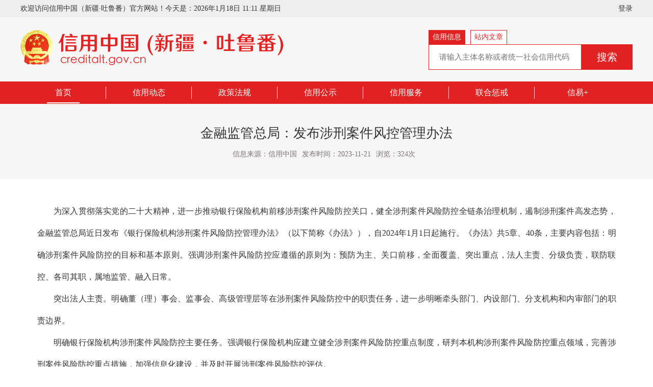

--- FILE ---
content_type: text/html;charset=UTF-8
request_url: http://xytulufan.creditxj.gov.cn/front/news/newContent?id=6755
body_size: 15277
content:
<!DOCTYPE HTML>
<html>
<html >
<head>
<meta http-equiv="Content-Type" content="text/html; charset=utf-8">
<title>金融监管总局：发布涉刑案件风控管理办法</title>
  
    <meta charset="UTF-8" />
    <meta http-equiv="X-UA-Compatible" content="IE=edge" />
    <meta name="author" content="sunvitek" />
    <meta http-equiv="Content-Type" content="text/html; charset=utf-8" />
    <link href="/static/favicon.ico" type="image/x-icon" rel="shortcut icon" />
    <script type="text/javascript" src="/static/js/jquery-1.11.3.min.js"></script>
    <script type="text/javascript" src="/static/layer/layer.js"></script>
    <script type="text/javascript" src="/static/js/common.js?v=2020"></script>
    <script type="text/javascript" src="/static/js/ry-ui.js"></script>
    <link rel="stylesheet" href="/static/layui/css/layui.css" type="text/css" />
    <script>var ctx="";</script>

  
    <link rel="stylesheet" href="/static/css/front.css" type="text/css" />
    <script type="text/javascript" src="/static/js/slides.js"></script>
    <script type="text/javascript" src="/static/js/jquery.SuperSlide.js"></script>
    <script>
        $(function(){
            $('.content,.main').css('min-height',$(window).height()-$('.header').height()-$('.footer').height()-40);
        })
    </script>

  <script>
    var url = '';
    if (!$.common.isEmpty(url)) {
      window.location.href = url;
    }

  </script>
</head>
<body>
<div class="inner-top"><div>
    <script>
        function changeColumns(a) {
            $(a).addClass("on").siblings().removeClass("on");
            var id = $(a).attr("id");
            window.location.href = "/front/news/toColumns?id="+id;
        }
        $(function(){
            var currentUrl = window.location.href;
            if (currentUrl.indexOf("/front/news/toColumns") > 0) {
                $("#columnsTabId").find('a').each(function(){
                    var id = $(this).attr("id");
                    if (id == '') {
                        $(this).addClass("on").siblings().removeClass("on");
                    }
                });
            }

            $(".tab-span span").click(function(){
                $(this).addClass("on").siblings().removeClass("on");
                if ($(this).text().indexOf("文章") > 0) {
                    $(".tab-span").siblings("input").attr( "placeholder" , "请输入文章标题或者简介" );
                } else {
                    $(".tab-span").siblings("input").attr( "placeholder" , "请输入主体名称或者统一社会信用代码" );
                }
            });

            var bodyWitdh = document.body.clientWidth;
            if (bodyWitdh<=1200){
                $(".header").width(1200);
                $(".footer").width(1200);
            }
        });

        function do_search() {
            var keyword = $(".tab-span").siblings("input").val();
            if (!$.common.isEmpty(keyword)) {
                window.open("/front/news/toSearch?keyword="+keyword,"_blank");
            }
        }
        
    </script>
    <div class="header">
        <div class="banner clearfix">
            <div class="login-enter">
                <div class="wrap">
                    <div id="time" class="date fl">欢迎访问信用中国（新疆·吐鲁番）官方网站！</div>
                    <script>
                        /*<![CDATA[*/
                        function setTime(){
                            var dt=new Date();
                            var arr_week=new Array("星期日","星期一","星期二","星期三","星期四","星期五","星期六");
                            var strWeek=arr_week[dt.getDay()];
                            var strHour=dt.getHours();
                            var strMinutes=dt.getMinutes();
                            var strSeconds=dt.getSeconds();
                            if (strMinutes<10) strMinutes="0"+strMinutes;
                            if (strSeconds<10) strSeconds="0"+strSeconds;
                            var strYear=dt.getFullYear()+"年";
                            var strMonth=(dt.getMonth()+1)+"月";
                            var strDay=dt.getDate()+"日";
                            <!--var strTime=strHour+":"+strMinutes+":"+strSeconds;-->
                            strTime=strHour+":"+strMinutes;
                            time.innerHTML="欢迎访问信用中国（新疆·吐鲁番）官方网站！今天是："+strYear+strMonth+strDay+" "+strTime+"  "+strWeek;
                        }
                        setInterval("setTime()",1000);
                        /*]]>*/
                    </script>
                    <div class="login fr"><a href="/login">登录</a></div>
                </div>
            </div>
            <div class="wrap">
                <div class="logo fl"><img src="/static/images/front/logo.png" alt="网站logo" /></div>
                <div class="search fr">
                    <div class="tab-span"><span class="on" style="">信用信息</span><span >站内文章</span></div>
                    <input type="text" placeholder="请输入主体名称或者统一社会信用代码"/><button type="button" onclick="do_search()">搜索</button>
                </div>
            </div>
        </div>
        <div class="nav">
            <div class="wrap clearfix" id="columnsTabId">
                <a href="/front/news/home" class="on">首页</a>
                <a href="#" id="5d8c4b243d3f4b589e36e46371f779a2" onclick="changeColumns(this)" >信用动态</a><a href="#" id="ff8441fbc4d54115ac403e34785aa34a" onclick="changeColumns(this)" >政策法规</a><a href="#" id="f22ec0e769de49b1bc5378457852af35" onclick="changeColumns(this)" >信用公示</a><a href="#" id="caf1265a2b6b4faa864f982c1af7e644" onclick="changeColumns(this)" >信用服务</a><a href="#" id="3cf64738fabd48fb900a064cc7b2a797" onclick="changeColumns(this)" >联合惩戒</a><a href="#" id="4030e26e0b824c938dc0551c1d3b418e" onclick="changeColumns(this)" >信易+</a>
            </div>
        </div>
    </div>
</div></div>
<div class="main">
  <div class="newtit">
    <div class="wrap" align="center" style="width: 900px;">
      <h4>金融监管总局：发布涉刑案件风控管理办法</h4>
      <div class="info"><span>信息来源：信用中国</span><span>发布时间：2023-11-21</span><span>浏览：324次</span></div>
    </div>
  </div>
  <div class="wrap" style="width: 1231px;text-align: justify">
<!--    <img th:src="${news.thumb}"/>-->
    <p><p class="MsoNormal" style="margin-right:36.0000pt;margin-left:36.0000pt;mso-para-margin-right:3.0000gd;
mso-para-margin-left:3.0000gd;text-indent:0.0000pt;mso-char-indent-count:0.0000;
text-autospace:ideograph-numeric;mso-pagination:none;line-height:32.0000pt;
mso-line-height-rule:exactly;"><br></p><p class="MsoNormal" style="margin-right:36.0000pt;margin-left:36.0000pt;mso-para-margin-right:3.0000gd;
mso-para-margin-left:3.0000gd;text-indent:0.0000pt;mso-char-indent-count:0.0000;
text-autospace:ideograph-numeric;mso-pagination:none;line-height:32.0000pt;
mso-line-height-rule:exactly;"><span style="mso-spacerun:'yes';font-family:微软雅黑;font-size:12.0000pt;
mso-font-kerning:1.0000pt;"><font face="微软雅黑">　　为深入贯彻落实党的二十大精神，进一步推动银行保险机构前移涉刑案件风险防控关口，健全涉刑案件风险防控全链条治理机制，遏制涉刑案件高发态势，金融监管总局近日发布《银行保险机构涉刑案件风险防控管理办法》（以下简称《办法》），自</font><font face="微软雅黑">2024年1月1日起施行。《办法》共5章、40条，主要内容包括：明确涉刑案件风险防控的目标和基本原则。强调涉刑案件风险防控应遵循的原则为：预防为主、关口前移，全面覆盖、突出重点，法人主责、分级负责，联防联控、各司其职，属地监管、融入日常。</font></span><span style="mso-spacerun:'yes';font-family:微软雅黑;font-size:12.0000pt;
mso-font-kerning:1.0000pt;"><o:p></o:p></span></p><p class="MsoNormal" style="margin-right:36.0000pt;margin-left:36.0000pt;mso-para-margin-right:3.0000gd;
mso-para-margin-left:3.0000gd;text-indent:0.0000pt;mso-char-indent-count:0.0000;
text-autospace:ideograph-numeric;mso-pagination:none;line-height:32.0000pt;
mso-line-height-rule:exactly;"><span style="mso-spacerun:'yes';font-family:微软雅黑;font-size:12.0000pt;
mso-font-kerning:1.0000pt;">　　突出法人主责。明确董（理）事会、监事会、高级管理层等在涉刑案件风险防控中的职责任务，进一步明晰牵头部门、内设部门、分支机构和内审部门的职责边界。</span><span style="mso-spacerun:'yes';font-family:微软雅黑;font-size:12.0000pt;
mso-font-kerning:1.0000pt;"><o:p></o:p></span></p><p class="MsoNormal" style="margin-right:36.0000pt;margin-left:36.0000pt;mso-para-margin-right:3.0000gd;
mso-para-margin-left:3.0000gd;text-indent:0.0000pt;mso-char-indent-count:0.0000;
text-autospace:ideograph-numeric;mso-pagination:none;line-height:32.0000pt;
mso-line-height-rule:exactly;"><span style="mso-spacerun:'yes';font-family:微软雅黑;font-size:12.0000pt;
mso-font-kerning:1.0000pt;">　　明确银行保险机构涉刑案件风险防控主要任务。强调银行保险机构应建立健全涉刑案件风险防控重点制度，研判本机构涉刑案件风险防控重点领域，完善涉刑案件风险防控重点措施，加强信息化建设，并及时开展涉刑案件风险防控评估。</span><span style="mso-spacerun:'yes';font-family:微软雅黑;font-size:12.0000pt;
mso-font-kerning:1.0000pt;"><o:p></o:p></span></p><p class="MsoNormal" style="margin-right:36.0000pt;margin-left:36.0000pt;mso-para-margin-right:3.0000gd;
mso-para-margin-left:3.0000gd;text-indent:0.0000pt;mso-char-indent-count:0.0000;
text-autospace:ideograph-numeric;mso-pagination:none;line-height:32.0000pt;
mso-line-height-rule:exactly;"><span style="mso-spacerun:'yes';font-family:微软雅黑;font-size:12.0000pt;
mso-font-kerning:1.0000pt;">　　明确监管部门相关职责分工，提出对银行保险机构涉刑案件风险防控采取非现场监管、现场检查、行政处罚等要求。</span><span style="mso-spacerun:'yes';font-family:微软雅黑;font-size:12.0000pt;
mso-font-kerning:1.0000pt;"><o:p></o:p></span></p><p class="MsoNormal" style="margin-right:36.0000pt;margin-left:36.0000pt;mso-para-margin-right:3.0000gd;
mso-para-margin-left:3.0000gd;text-indent:0.0000pt;mso-char-indent-count:0.0000;
text-autospace:ideograph-numeric;mso-pagination:none;line-height:32.0000pt;
mso-line-height-rule:exactly;"><span style="mso-spacerun:'yes';font-family:微软雅黑;font-size:12.0000pt;
mso-font-kerning:1.0000pt;">&nbsp;</span></p><p class="MsoNormal" style="margin-right:36.0000pt;margin-left:36.0000pt;mso-para-margin-right:3.0000gd;
mso-para-margin-left:3.0000gd;text-indent:0.0000pt;mso-char-indent-count:0.0000;
text-autospace:ideograph-numeric;mso-pagination:none;line-height:32.0000pt;
mso-line-height-rule:exactly;"><span style="mso-spacerun:'yes';font-family:微软雅黑;font-size:12.0000pt;
mso-font-kerning:1.0000pt;">&nbsp;</span></p><p class="MsoNormal" style="margin-right:36.0000pt;margin-left:36.0000pt;mso-para-margin-right:3.0000gd;
mso-para-margin-left:3.0000gd;text-indent:0.0000pt;mso-char-indent-count:0.0000;
text-autospace:ideograph-numeric;mso-pagination:none;line-height:32.0000pt;
mso-line-height-rule:exactly;"><span style="mso-spacerun:'yes';font-family:微软雅黑;font-size:12.0000pt;
mso-font-kerning:1.0000pt;">&nbsp;</span></p><p class="MsoNormal" style="margin-right:36.0000pt;margin-left:36.0000pt;mso-para-margin-right:3.0000gd;
mso-para-margin-left:3.0000gd;text-indent:0.0000pt;mso-char-indent-count:0.0000;
text-autospace:ideograph-numeric;mso-pagination:none;line-height:32.0000pt;
mso-line-height-rule:exactly;"><span style="mso-spacerun:'yes';font-family:微软雅黑;font-size:12.0000pt;
mso-font-kerning:1.0000pt;">&nbsp;</span></p><p class="MsoNormal" style="margin-right:36.0000pt;margin-left:36.0000pt;mso-para-margin-right:3.0000gd;
mso-para-margin-left:3.0000gd;text-indent:0.0000pt;mso-char-indent-count:0.0000;
text-autospace:ideograph-numeric;mso-pagination:none;line-height:32.0000pt;
mso-line-height-rule:exactly;"><span style="mso-spacerun:'yes';font-family:微软雅黑;font-size:12.0000pt;
mso-font-kerning:1.0000pt;">&nbsp;</span></p><p class="MsoNormal" style="margin-right:36.0000pt;margin-left:36.0000pt;mso-para-margin-right:3.0000gd;
mso-para-margin-left:3.0000gd;text-indent:0.0000pt;mso-char-indent-count:0.0000;
text-autospace:ideograph-numeric;mso-pagination:none;line-height:32.0000pt;
mso-line-height-rule:exactly;"><span style="mso-spacerun:'yes';font-family:微软雅黑;font-size:12.0000pt;
mso-font-kerning:1.0000pt;">&nbsp;</span></p><p class="MsoNormal" style="margin-right:36.0000pt;margin-left:36.0000pt;mso-para-margin-right:3.0000gd;
mso-para-margin-left:3.0000gd;text-indent:0.0000pt;mso-char-indent-count:0.0000;
text-autospace:ideograph-numeric;mso-pagination:none;line-height:32.0000pt;
mso-line-height-rule:exactly;"><span style="mso-spacerun:'yes';font-family:微软雅黑;font-size:12.0000pt;
mso-font-kerning:1.0000pt;">&nbsp;</span></p><p class="MsoNormal" style="margin-right:36.0000pt;margin-left:36.0000pt;mso-para-margin-right:3.0000gd;
mso-para-margin-left:3.0000gd;text-indent:0.0000pt;mso-char-indent-count:0.0000;
text-autospace:ideograph-numeric;mso-pagination:none;line-height:32.0000pt;
mso-line-height-rule:exactly;"><span style="mso-spacerun:'yes';font-family:微软雅黑;font-size:12.0000pt;
mso-font-kerning:1.0000pt;">&nbsp;</span></p><p class="MsoNormal" style="margin-right:36.0000pt;margin-left:36.0000pt;mso-para-margin-right:3.0000gd;
mso-para-margin-left:3.0000gd;text-indent:0.0000pt;mso-char-indent-count:0.0000;
text-autospace:ideograph-numeric;mso-pagination:none;line-height:32.0000pt;
mso-line-height-rule:exactly;"><span style="mso-spacerun:'yes';font-family:微软雅黑;font-size:12.0000pt;
mso-font-kerning:1.0000pt;">https://www.creditchina.gov.cn/xinyongdongtai/buwei/202311/t20231115_326015.html</span><span style="mso-spacerun:'yes';font-family:微软雅黑;font-size:12.0000pt;
mso-font-kerning:1.0000pt;"><o:p></o:p></span></p></p>
    
  </div>
</div>
<div>
    <div class="footer">
        <div class="wrap clearfix">
            <div class="gov fl"><a href=""><img src="/static/images/front/gov.png" /></a></div>
            <div class="website fl">
                <p>主办单位：吐鲁番市社会信用体系建设联席会议领导小组办公室&nbsp;&nbsp;&nbsp;技术支持：新疆信合联服网络科技有限公司</p>
                <p>总访问量：1456976</p>
                <p>联系我们：0995-8532660</p>
                <p>网站标识码：6500000093| 新ICP备12001288号-11 | 新公网安备 65010202001187号</p>
            </div>
        </div>
    </div>
</div>
</body>
</html>


--- FILE ---
content_type: text/css
request_url: http://xytulufan.creditxj.gov.cn/static/layui/css/layui.css
body_size: 94385
content:
/** layui-v2.4.4 MIT License By https://www.layui.com */
.layui-inline, img {
    display: inline-block;
    vertical-align: middle
}

h1, h2, h3, h4, h5, h6 {
    font-weight: 400
}

.layui-edge, .layui-header, .layui-inline, .layui-main {
    position: relative
}

.layui-elip, .layui-form-checkbox span, .layui-form-pane .layui-form-label {
    text-overflow: ellipsis;
    white-space: nowrap
}

.layui-btn, .layui-edge, .layui-inline, img {
    vertical-align: middle
}

.layui-btn, .layui-disabled, .layui-icon, .layui-unselect {
    -webkit-user-select: none;
    -ms-user-select: none;
    -moz-user-select: none
}

blockquote, body, button, dd, div, dl, dt, form, h1, h2, h3, h4, h5, h6, input, li, ol, p, pre, td, textarea, th, ul {
    margin: 0;
    padding: 0;
    -webkit-tap-highlight-color: rgba(0, 0, 0, 0)
}

a:active, a:hover {
    outline: 0
}

img {
    border: none
}

li {
    list-style: none
}

table {
    border-collapse: collapse;
    border-spacing: 0
}

h4, h5, h6 {
    font-size: 100%
}

button, input, optgroup, option, select, textarea {
    font-family: inherit;
    font-size: inherit;
    font-style: inherit;
    font-weight: inherit;
    outline: 0
}

pre {
    white-space: pre-wrap;
    white-space: -moz-pre-wrap;
    white-space: -pre-wrap;
    white-space: -o-pre-wrap;
    word-wrap: break-word
}

body {
    line-height: 24px;
    font: 14px Helvetica Neue, Helvetica, PingFang SC, Tahoma, Arial, sans-serif
}

hr {
    height: 1px;
    margin: 10px 0;
    border: 0;
    clear: both
}

a {
    color: #333;
    text-decoration: none
}

a:hover {
    color: #777
}

a cite {
    font-style: normal;
    *cursor: pointer
}

.layui-border-box, .layui-border-box * {
    box-sizing: border-box
}

.layui-box, .layui-box * {
    box-sizing: content-box
}

.layui-clear {
    clear: both;
    *zoom: 1
}

.layui-clear:after {
    content: '\20';
    clear: both;
    *zoom: 1;
    display: block;
    height: 0
}

.layui-inline {
    *display: inline;
    *zoom: 1
}

.layui-edge {
    display: inline-block;
    width: 0;
    height: 0;
    border-width: 6px;
    border-style: dashed;
    border-color: transparent;
    overflow: hidden
}

.layui-edge-top {
    top: -4px;
    border-bottom-color: #999;
    border-bottom-style: solid
}

.layui-edge-right {
    border-left-color: #999;
    border-left-style: solid
}

.layui-edge-bottom {
    top: 2px;
    border-top-color: #999;
    border-top-style: solid
}

.layui-edge-left {
    border-right-color: #999;
    border-right-style: solid
}

.layui-elip {
    overflow: hidden
}

.layui-disabled, .layui-disabled:hover {
    color: #d2d2d2 !important;
    cursor: not-allowed !important
}

.layui-circle {
    border-radius: 100%
}

.layui-show {
    display: block !important
}

.layui-hide {
    display: none !important
}

@font-face {
    font-family: layui-icon;
    src: url(../font/iconfont.eot?v=240);
    src: url(../font/iconfont.eot?v=240#iefix) format('embedded-opentype'), url(../font/iconfont.svg?v=240#iconfont) format('svg'), url(../font/iconfont.woff?v=240) format('woff'), url(../font/iconfont.ttf?v=240) format('truetype')
}

.layui-icon {
    font-family: layui-icon !important;
    font-size: 16px;
    font-style: normal;
    -webkit-font-smoothing: antialiased;
    -moz-osx-font-smoothing: grayscale
}

.layui-icon-reply-fill:before {
    content: "\e611"
}

.layui-icon-set-fill:before {
    content: "\e614"
}

.layui-icon-menu-fill:before {
    content: "\e60f"
}

.layui-icon-search:before {
    content: "\e615"
}

.layui-icon-share:before {
    content: "\e641"
}

.layui-icon-set-sm:before {
    content: "\e620"
}

.layui-icon-engine:before {
    content: "\e628"
}

.layui-icon-close:before {
    content: "\1006"
}

.layui-icon-close-fill:before {
    content: "\1007"
}

.layui-icon-chart-screen:before {
    content: "\e629"
}

.layui-icon-star:before {
    content: "\e600"
}

.layui-icon-circle-dot:before {
    content: "\e617"
}

.layui-icon-chat:before {
    content: "\e606"
}

.layui-icon-release:before {
    content: "\e609"
}

.layui-icon-list:before {
    content: "\e60a"
}

.layui-icon-chart:before {
    content: "\e62c"
}

.layui-icon-ok-circle:before {
    content: "\1005"
}

.layui-icon-layim-theme:before {
    content: "\e61b"
}

.layui-icon-table:before {
    content: "\e62d"
}

.layui-icon-right:before {
    content: "\e602"
}

.layui-icon-left:before {
    content: "\e603"
}

.layui-icon-cart-simple:before {
    content: "\e698"
}

.layui-icon-face-cry:before {
    content: "\e69c"
}

.layui-icon-face-smile:before {
    content: "\e6af"
}

.layui-icon-survey:before {
    content: "\e6b2"
}

.layui-icon-tree:before {
    content: "\e62e"
}

.layui-icon-upload-circle:before {
    content: "\e62f"
}

.layui-icon-add-circle:before {
    content: "\e61f"
}

.layui-icon-download-circle:before {
    content: "\e601"
}

.layui-icon-templeate-1:before {
    content: "\e630"
}

.layui-icon-util:before {
    content: "\e631"
}

.layui-icon-face-surprised:before {
    content: "\e664"
}

.layui-icon-edit:before {
    content: "\e642"
}

.layui-icon-speaker:before {
    content: "\e645"
}

.layui-icon-down:before {
    content: "\e61a"
}

.layui-icon-file:before {
    content: "\e621"
}

.layui-icon-layouts:before {
    content: "\e632"
}

.layui-icon-rate-half:before {
    content: "\e6c9"
}

.layui-icon-add-circle-fine:before {
    content: "\e608"
}

.layui-icon-prev-circle:before {
    content: "\e633"
}

.layui-icon-read:before {
    content: "\e705"
}

.layui-icon-404:before {
    content: "\e61c"
}

.layui-icon-carousel:before {
    content: "\e634"
}

.layui-icon-help:before {
    content: "\e607"
}

.layui-icon-code-circle:before {
    content: "\e635"
}

.layui-icon-water:before {
    content: "\e636"
}

.layui-icon-username:before {
    content: "\e66f"
}

.layui-icon-find-fill:before {
    content: "\e670"
}

.layui-icon-about:before {
    content: "\e60b"
}

.layui-icon-location:before {
    content: "\e715"
}

.layui-icon-up:before {
    content: "\e619"
}

.layui-icon-pause:before {
    content: "\e651"
}

.layui-icon-date:before {
    content: "\e637"
}

.layui-icon-layim-uploadfile:before {
    content: "\e61d"
}

.layui-icon-delete:before {
    content: "\e640"
}

.layui-icon-play:before {
    content: "\e652"
}

.layui-icon-top:before {
    content: "\e604"
}

.layui-icon-friends:before {
    content: "\e612"
}

.layui-icon-refresh-3:before {
    content: "\e9aa"
}

.layui-icon-ok:before {
    content: "\e605"
}

.layui-icon-layer:before {
    content: "\e638"
}

.layui-icon-face-smile-fine:before {
    content: "\e60c"
}

.layui-icon-dollar:before {
    content: "\e659"
}

.layui-icon-group:before {
    content: "\e613"
}

.layui-icon-layim-download:before {
    content: "\e61e"
}

.layui-icon-picture-fine:before {
    content: "\e60d"
}

.layui-icon-link:before {
    content: "\e64c"
}

.layui-icon-diamond:before {
    content: "\e735"
}

.layui-icon-log:before {
    content: "\e60e"
}

.layui-icon-rate-solid:before {
    content: "\e67a"
}

.layui-icon-fonts-del:before {
    content: "\e64f"
}

.layui-icon-unlink:before {
    content: "\e64d"
}

.layui-icon-fonts-clear:before {
    content: "\e639"
}

.layui-icon-triangle-r:before {
    content: "\e623"
}

.layui-icon-circle:before {
    content: "\e63f"
}

.layui-icon-radio:before {
    content: "\e643"
}

.layui-icon-align-center:before {
    content: "\e647"
}

.layui-icon-align-right:before {
    content: "\e648"
}

.layui-icon-align-left:before {
    content: "\e649"
}

.layui-icon-loading-1:before {
    content: "\e63e"
}

.layui-icon-return:before {
    content: "\e65c"
}

.layui-icon-fonts-strong:before {
    content: "\e62b"
}

.layui-icon-upload:before {
    content: "\e67c"
}

.layui-icon-dialogue:before {
    content: "\e63a"
}

.layui-icon-video:before {
    content: "\e6ed"
}

.layui-icon-headset:before {
    content: "\e6fc"
}

.layui-icon-cellphone-fine:before {
    content: "\e63b"
}

.layui-icon-add-1:before {
    content: "\e654"
}

.layui-icon-face-smile-b:before {
    content: "\e650"
}

.layui-icon-fonts-html:before {
    content: "\e64b"
}

.layui-icon-form:before {
    content: "\e63c"
}

.layui-icon-cart:before {
    content: "\e657"
}

.layui-icon-camera-fill:before {
    content: "\e65d"
}

.layui-icon-tabs:before {
    content: "\e62a"
}

.layui-icon-fonts-code:before {
    content: "\e64e"
}

.layui-icon-fire:before {
    content: "\e756"
}

.layui-icon-set:before {
    content: "\e716"
}

.layui-icon-fonts-u:before {
    content: "\e646"
}

.layui-icon-triangle-d:before {
    content: "\e625"
}

.layui-icon-tips:before {
    content: "\e702"
}

.layui-icon-picture:before {
    content: "\e64a"
}

.layui-icon-more-vertical:before {
    content: "\e671"
}

.layui-icon-flag:before {
    content: "\e66c"
}

.layui-icon-loading:before {
    content: "\e63d"
}

.layui-icon-fonts-i:before {
    content: "\e644"
}

.layui-icon-refresh-1:before {
    content: "\e666"
}

.layui-icon-rmb:before {
    content: "\e65e"
}

.layui-icon-home:before {
    content: "\e68e"
}

.layui-icon-user:before {
    content: "\e770"
}

.layui-icon-notice:before {
    content: "\e667"
}

.layui-icon-login-weibo:before {
    content: "\e675"
}

.layui-icon-voice:before {
    content: "\e688"
}

.layui-icon-upload-drag:before {
    content: "\e681"
}

.layui-icon-login-qq:before {
    content: "\e676"
}

.layui-icon-snowflake:before {
    content: "\e6b1"
}

.layui-icon-file-b:before {
    content: "\e655"
}

.layui-icon-template:before {
    content: "\e663"
}

.layui-icon-auz:before {
    content: "\e672"
}

.layui-icon-console:before {
    content: "\e665"
}

.layui-icon-app:before {
    content: "\e653"
}

.layui-icon-prev:before {
    content: "\e65a"
}

.layui-icon-website:before {
    content: "\e7ae"
}

.layui-icon-next:before {
    content: "\e65b"
}

.layui-icon-component:before {
    content: "\e857"
}

.layui-icon-more:before {
    content: "\e65f"
}

.layui-icon-login-wechat:before {
    content: "\e677"
}

.layui-icon-shrink-right:before {
    content: "\e668"
}

.layui-icon-spread-left:before {
    content: "\e66b"
}

.layui-icon-camera:before {
    content: "\e660"
}

.layui-icon-note:before {
    content: "\e66e"
}

.layui-icon-refresh:before {
    content: "\e669"
}

.layui-icon-female:before {
    content: "\e661"
}

.layui-icon-male:before {
    content: "\e662"
}

.layui-icon-password:before {
    content: "\e673"
}

.layui-icon-senior:before {
    content: "\e674"
}

.layui-icon-theme:before {
    content: "\e66a"
}

.layui-icon-tread:before {
    content: "\e6c5"
}

.layui-icon-praise:before {
    content: "\e6c6"
}

.layui-icon-star-fill:before {
    content: "\e658"
}

.layui-icon-rate:before {
    content: "\e67b"
}

.layui-icon-template-1:before {
    content: "\e656"
}

.layui-icon-vercode:before {
    content: "\e679"
}

.layui-icon-cellphone:before {
    content: "\e678"
}

.layui-icon-screen-full:before {
    content: "\e622"
}

.layui-icon-screen-restore:before {
    content: "\e758"
}

.layui-icon-cols:before {
    content: "\e610"
}

.layui-icon-export:before {
    content: "\e67d"
}

.layui-icon-print:before {
    content: "\e66d"
}

.layui-icon-slider:before {
    content: "\e714"
}

.layui-main {
    width: 1140px;
    margin: 0 auto
}

.layui-header {
    z-index: 1000;
    height: 60px
}

.layui-header a:hover {
    transition: all .5s;
    -webkit-transition: all .5s
}

.layui-side {
    position: fixed;
    left: 0;
    top: 0;
    bottom: 0;
    z-index: 999;
    width: 200px;
    overflow-x: hidden
}

.layui-side-scroll {
    position: relative;
    width: 220px;
    height: 100%;
    overflow-x: hidden
}

.layui-body {
    position: absolute;
    left: 200px;
    right: 0;
    top: 0;
    bottom: 0;
    z-index: 998;
    width: auto;
    overflow: hidden;
    overflow-y: auto;
    box-sizing: border-box
}

.layui-layout-body {
    overflow: hidden
}

.layui-layout-admin .layui-header {
    background-color: #23262E
}

.layui-layout-admin .layui-side {
    top: 60px;
    width: 200px;
    overflow-x: hidden
}

.layui-layout-admin .layui-body {
    top: 60px;
    bottom: 44px
}

.layui-layout-admin .layui-main {
    width: auto;
    margin: 0 15px
}

.layui-layout-admin .layui-footer {
    position: fixed;
    left: 200px;
    right: 0;
    bottom: 0;
    height: 44px;
    line-height: 44px;
    padding: 0 15px;
    background-color: #eee
}

.layui-layout-admin .layui-logo {
    position: absolute;
    left: 0;
    top: 0;
    width: 200px;
    height: 100%;
    line-height: 60px;
    text-align: center;
    color: #009688;
    font-size: 16px
}

.layui-layout-admin .layui-header .layui-nav {
    background: 0 0
}

.layui-layout-left {
    position: absolute !important;
    left: 200px;
    top: 0
}

.layui-layout-right {
    position: absolute !important;
    right: 0;
    top: 0
}

.layui-container {
    position: relative;
    margin: 0 auto;
    padding: 0 15px;
    box-sizing: border-box
}

.layui-fluid {
    position: relative;
    margin: 0 auto;
    padding: 0 15px
}

.layui-row:after, .layui-row:before {
    content: '';
    display: block;
    clear: both
}

.layui-col-lg1, .layui-col-lg10, .layui-col-lg11, .layui-col-lg12, .layui-col-lg2, .layui-col-lg3, .layui-col-lg4, .layui-col-lg5, .layui-col-lg6, .layui-col-lg7, .layui-col-lg8, .layui-col-lg9, .layui-col-md1, .layui-col-md10, .layui-col-md11, .layui-col-md12, .layui-col-md2, .layui-col-md3, .layui-col-md4, .layui-col-md5, .layui-col-md6, .layui-col-md7, .layui-col-md8, .layui-col-md9, .layui-col-sm1, .layui-col-sm10, .layui-col-sm11, .layui-col-sm12, .layui-col-sm2, .layui-col-sm3, .layui-col-sm4, .layui-col-sm5, .layui-col-sm6, .layui-col-sm7, .layui-col-sm8, .layui-col-sm9, .layui-col-xs1, .layui-col-xs10, .layui-col-xs11, .layui-col-xs12, .layui-col-xs2, .layui-col-xs3, .layui-col-xs4, .layui-col-xs5, .layui-col-xs6, .layui-col-xs7, .layui-col-xs8, .layui-col-xs9 {
    position: relative;
    display: block;
    box-sizing: border-box
}

.layui-col-xs1, .layui-col-xs10, .layui-col-xs11, .layui-col-xs12, .layui-col-xs2, .layui-col-xs3, .layui-col-xs4, .layui-col-xs5, .layui-col-xs6, .layui-col-xs7, .layui-col-xs8, .layui-col-xs9 {
    float: left
}

.layui-col-xs1 {
    width: 8.33333333%
}

.layui-col-xs2 {
    width: 16.66666667%
}

.layui-col-xs3 {
    width: 25%
}

.layui-col-xs4 {
    width: 33.33333333%
}

.layui-col-xs5 {
    width: 41.66666667%
}

.layui-col-xs6 {
    width: 50%
}

.layui-col-xs7 {
    width: 58.33333333%
}

.layui-col-xs8 {
    width: 66.66666667%
}

.layui-col-xs9 {
    width: 75%
}

.layui-col-xs10 {
    width: 83.33333333%
}

.layui-col-xs11 {
    width: 91.66666667%
}

.layui-col-xs12 {
    width: 100%
}

.layui-col-xs-offset1 {
    margin-left: 8.33333333%
}

.layui-col-xs-offset2 {
    margin-left: 16.66666667%
}

.layui-col-xs-offset3 {
    margin-left: 25%
}

.layui-col-xs-offset4 {
    margin-left: 33.33333333%
}

.layui-col-xs-offset5 {
    margin-left: 41.66666667%
}

.layui-col-xs-offset6 {
    margin-left: 50%
}

.layui-col-xs-offset7 {
    margin-left: 58.33333333%
}

.layui-col-xs-offset8 {
    margin-left: 66.66666667%
}

.layui-col-xs-offset9 {
    margin-left: 75%
}

.layui-col-xs-offset10 {
    margin-left: 83.33333333%
}

.layui-col-xs-offset11 {
    margin-left: 91.66666667%
}

.layui-col-xs-offset12 {
    margin-left: 100%
}

@media screen and (max-width: 768px) {
    .layui-hide-xs {
        display: none !important
    }

    .layui-show-xs-block {
        display: block !important
    }

    .layui-show-xs-inline {
        display: inline !important
    }

    .layui-show-xs-inline-block {
        display: inline-block !important
    }
}

@media screen and (min-width: 768px) {
    .layui-container {
        width: 750px
    }

    .layui-hide-sm {
        display: none !important
    }

    .layui-show-sm-block {
        display: block !important
    }

    .layui-show-sm-inline {
        display: inline !important
    }

    .layui-show-sm-inline-block {
        display: inline-block !important
    }

    .layui-col-sm1, .layui-col-sm10, .layui-col-sm11, .layui-col-sm12, .layui-col-sm2, .layui-col-sm3, .layui-col-sm4, .layui-col-sm5, .layui-col-sm6, .layui-col-sm7, .layui-col-sm8, .layui-col-sm9 {
        float: left
    }

    .layui-col-sm1 {
        width: 8.33333333%
    }

    .layui-col-sm2 {
        width: 16.66666667%
    }

    .layui-col-sm3 {
        width: 25%
    }

    .layui-col-sm4 {
        width: 33.33333333%
    }

    .layui-col-sm5 {
        width: 41.66666667%
    }

    .layui-col-sm6 {
        width: 50%
    }

    .layui-col-sm7 {
        width: 58.33333333%
    }

    .layui-col-sm8 {
        width: 66.66666667%
    }

    .layui-col-sm9 {
        width: 75%
    }

    .layui-col-sm10 {
        width: 83.33333333%
    }

    .layui-col-sm11 {
        width: 91.66666667%
    }

    .layui-col-sm12 {
        width: 100%
    }

    .layui-col-sm-offset1 {
        margin-left: 8.33333333%
    }

    .layui-col-sm-offset2 {
        margin-left: 16.66666667%
    }

    .layui-col-sm-offset3 {
        margin-left: 25%
    }

    .layui-col-sm-offset4 {
        margin-left: 33.33333333%
    }

    .layui-col-sm-offset5 {
        margin-left: 41.66666667%
    }

    .layui-col-sm-offset6 {
        margin-left: 50%
    }

    .layui-col-sm-offset7 {
        margin-left: 58.33333333%
    }

    .layui-col-sm-offset8 {
        margin-left: 66.66666667%
    }

    .layui-col-sm-offset9 {
        margin-left: 75%
    }

    .layui-col-sm-offset10 {
        margin-left: 83.33333333%
    }

    .layui-col-sm-offset11 {
        margin-left: 91.66666667%
    }

    .layui-col-sm-offset12 {
        margin-left: 100%
    }
}

@media screen and (min-width: 992px) {
    .layui-container {
        width: 970px
    }

    .layui-hide-md {
        display: none !important
    }

    .layui-show-md-block {
        display: block !important
    }

    .layui-show-md-inline {
        display: inline !important
    }

    .layui-show-md-inline-block {
        display: inline-block !important
    }

    .layui-col-md1, .layui-col-md10, .layui-col-md11, .layui-col-md12, .layui-col-md2, .layui-col-md3, .layui-col-md4, .layui-col-md5, .layui-col-md6, .layui-col-md7, .layui-col-md8, .layui-col-md9 {
        float: left
    }

    .layui-col-md1 {
        width: 8.33333333%
    }

    .layui-col-md2 {
        width: 16.66666667%
    }

    .layui-col-md3 {
        width: 25%
    }

    .layui-col-md4 {
        width: 33.33333333%
    }

    .layui-col-md5 {
        width: 41.66666667%
    }

    .layui-col-md6 {
        width: 50%
    }

    .layui-col-md7 {
        width: 58.33333333%
    }

    .layui-col-md8 {
        width: 66.66666667%
    }

    .layui-col-md9 {
        width: 75%
    }

    .layui-col-md10 {
        width: 83.33333333%
    }

    .layui-col-md11 {
        width: 91.66666667%
    }

    .layui-col-md12 {
        width: 100%
    }

    .layui-col-md-offset1 {
        margin-left: 8.33333333%
    }

    .layui-col-md-offset2 {
        margin-left: 16.66666667%
    }

    .layui-col-md-offset3 {
        margin-left: 25%
    }

    .layui-col-md-offset4 {
        margin-left: 33.33333333%
    }

    .layui-col-md-offset5 {
        margin-left: 41.66666667%
    }

    .layui-col-md-offset6 {
        margin-left: 50%
    }

    .layui-col-md-offset7 {
        margin-left: 58.33333333%
    }

    .layui-col-md-offset8 {
        margin-left: 66.66666667%
    }

    .layui-col-md-offset9 {
        margin-left: 75%
    }

    .layui-col-md-offset10 {
        margin-left: 83.33333333%
    }

    .layui-col-md-offset11 {
        margin-left: 91.66666667%
    }

    .layui-col-md-offset12 {
        margin-left: 100%
    }
}

@media screen and (min-width: 1200px) {
    .layui-container {
        width: 1170px
    }

    .layui-hide-lg {
        display: none !important
    }

    .layui-show-lg-block {
        display: block !important
    }

    .layui-show-lg-inline {
        display: inline !important
    }

    .layui-show-lg-inline-block {
        display: inline-block !important
    }

    .layui-col-lg1, .layui-col-lg10, .layui-col-lg11, .layui-col-lg12, .layui-col-lg2, .layui-col-lg3, .layui-col-lg4, .layui-col-lg5, .layui-col-lg6, .layui-col-lg7, .layui-col-lg8, .layui-col-lg9 {
        float: left
    }

    .layui-col-lg1 {
        width: 8.33333333%
    }

    .layui-col-lg2 {
        width: 16.66666667%
    }

    .layui-col-lg3 {
        width: 25%
    }

    .layui-col-lg4 {
        width: 33.33333333%
    }

    .layui-col-lg5 {
        width: 41.66666667%
    }

    .layui-col-lg6 {
        width: 50%
    }

    .layui-col-lg7 {
        width: 58.33333333%
    }

    .layui-col-lg8 {
        width: 66.66666667%
    }

    .layui-col-lg9 {
        width: 75%
    }

    .layui-col-lg10 {
        width: 83.33333333%
    }

    .layui-col-lg11 {
        width: 91.66666667%
    }

    .layui-col-lg12 {
        width: 100%
    }

    .layui-col-lg-offset1 {
        margin-left: 8.33333333%
    }

    .layui-col-lg-offset2 {
        margin-left: 16.66666667%
    }

    .layui-col-lg-offset3 {
        margin-left: 25%
    }

    .layui-col-lg-offset4 {
        margin-left: 33.33333333%
    }

    .layui-col-lg-offset5 {
        margin-left: 41.66666667%
    }

    .layui-col-lg-offset6 {
        margin-left: 50%
    }

    .layui-col-lg-offset7 {
        margin-left: 58.33333333%
    }

    .layui-col-lg-offset8 {
        margin-left: 66.66666667%
    }

    .layui-col-lg-offset9 {
        margin-left: 75%
    }

    .layui-col-lg-offset10 {
        margin-left: 83.33333333%
    }

    .layui-col-lg-offset11 {
        margin-left: 91.66666667%
    }

    .layui-col-lg-offset12 {
        margin-left: 100%
    }
}

.layui-col-space1 {
    margin: -.5px
}

.layui-col-space1 > * {
    padding: .5px
}

.layui-col-space3 {
    margin: -1.5px
}

.layui-col-space3 > * {
    padding: 1.5px
}

.layui-col-space5 {
    margin: -2.5px
}

.layui-col-space5 > * {
    padding: 2.5px
}

.layui-col-space8 {
    margin: -3.5px
}

.layui-col-space8 > * {
    padding: 3.5px
}

.layui-col-space10 {
    margin: -5px
}

.layui-col-space10 > * {
    padding: 5px
}

.layui-col-space12 {
    margin: -6px
}

.layui-col-space12 > * {
    padding: 6px
}

.layui-col-space15 {
    margin: -7.5px
}

.layui-col-space15 > * {
    padding: 7.5px
}

.layui-col-space18 {
    margin: -9px
}

.layui-col-space18 > * {
    padding: 9px
}

.layui-col-space20 {
    margin: -10px
}

.layui-col-space20 > * {
    padding: 10px
}

.layui-col-space22 {
    margin: -11px
}

.layui-col-space22 > * {
    padding: 11px
}

.layui-col-space25 {
    margin: -12.5px
}

.layui-col-space25 > * {
    padding: 12.5px
}

.layui-col-space30 {
    margin: -15px
}

.layui-col-space30 > * {
    padding: 15px
}

.layui-btn, .layui-input, .layui-select, .layui-textarea, .layui-upload-button {
    outline: 0;
    -webkit-appearance: none;
    transition: all .3s;
    -webkit-transition: all .3s;
    box-sizing: border-box
}

.layui-elem-quote {
    margin-bottom: 10px;
    padding: 15px;
    line-height: 22px;
    border-left: 5px solid #009688;
    border-radius: 0 2px 2px 0;
    background-color: #f2f2f2
}

.layui-quote-nm {
    border-style: solid;
    border-width: 1px 1px 1px 5px;
    background: 0 0
}

.layui-elem-field {
    margin-bottom: 10px;
    padding: 0;
    border-width: 1px;
    border-style: solid
}

.layui-elem-field legend {
    margin-left: 20px;
    padding: 0 10px;
    font-size: 20px;
    font-weight: 300
}

.layui-field-title {
    margin: 10px 0 20px;
    border-width: 1px 0 0
}

.layui-field-box {
    padding: 10px 15px
}

.layui-field-title .layui-field-box {
    padding: 10px 0
}

.layui-progress {
    position: relative;
    height: 6px;
    border-radius: 20px;
    background-color: #e2e2e2
}

.layui-progress-bar {
    position: absolute;
    left: 0;
    top: 0;
    width: 0;
    max-width: 100%;
    height: 6px;
    border-radius: 20px;
    text-align: right;
    background-color: #5FB878;
    transition: all .3s;
    -webkit-transition: all .3s
}

.layui-progress-big, .layui-progress-big .layui-progress-bar {
    height: 18px;
    line-height: 18px
}

.layui-progress-text {
    position: relative;
    top: -20px;
    line-height: 18px;
    font-size: 12px;
    color: #666
}

.layui-progress-big .layui-progress-text {
    position: static;
    padding: 0 10px;
    color: #fff
}

.layui-collapse {
    border-width: 1px;
    border-style: solid;
    border-radius: 2px
}

.layui-colla-content, .layui-colla-item {
    border-top-width: 1px;
    border-top-style: solid
}

.layui-colla-item:first-child {
    border-top: none
}

.layui-colla-title {
    position: relative;
    height: 42px;
    line-height: 42px;
    padding: 0 15px 0 35px;
    color: #333;
    background-color: #f2f2f2;
    cursor: pointer;
    font-size: 14px;
    overflow: hidden
}

.layui-colla-content {
    display: none;
    padding: 10px 15px;
    line-height: 22px;
    color: #666
}

.layui-colla-icon {
    position: absolute;
    left: 15px;
    top: 0;
    font-size: 14px
}

.layui-card {
    margin-bottom: 15px;
    border-radius: 2px;
    background-color: #fff;
    box-shadow: 0 1px 2px 0 rgba(0, 0, 0, .05)
}

.layui-card:last-child {
    margin-bottom: 0
}

.layui-card-header {
    position: relative;
    height: 42px;
    line-height: 42px;
    padding: 0 15px;
    border-bottom: 1px solid #f6f6f6;
    color: #333;
    border-radius: 2px 2px 0 0;
    font-size: 14px
}

.layui-bg-black, .layui-bg-blue, .layui-bg-cyan, .layui-bg-green, .layui-bg-orange, .layui-bg-red {
    color: #fff !important
}

.layui-card-body {
    position: relative;
    padding: 10px 15px;
    line-height: 24px
}

.layui-card-body[pad15] {
    padding: 15px
}

.layui-card-body[pad20] {
    padding: 20px
}

.layui-card-body .layui-table {
    margin: 5px 0
}

.layui-card .layui-tab {
    margin: 0
}

.layui-panel-window {
    position: relative;
    padding: 15px;
    border-radius: 0;
    border-top: 5px solid #E6E6E6;
    background-color: #fff
}

.layui-auxiliar-moving {
    position: fixed;
    left: 0;
    right: 0;
    top: 0;
    bottom: 0;
    width: 100%;
    height: 100%;
    background: 0 0;
    z-index: 9999999999
}

.layui-form-label, .layui-form-mid, .layui-form-select, .layui-input-block, .layui-input-inline, .layui-textarea {
    position: relative
}

.layui-bg-red {
    background-color: #FF5722 !important
}

.layui-bg-orange {
    background-color: #FFB800 !important
}

.layui-bg-green {
    background-color: #009688 !important
}

.layui-bg-cyan {
    background-color: #2F4056 !important
}

.layui-bg-blue {
    background-color: #1E9FFF !important
}

.layui-bg-black {
    background-color: #393D49 !important
}

.layui-bg-gray {
    background-color: #eee !important;
    color: #666 !important
}

.layui-badge-rim, .layui-colla-content, .layui-colla-item, .layui-collapse, .layui-elem-field, .layui-form-pane .layui-form-item[pane], .layui-form-pane .layui-form-label, .layui-input, .layui-layedit, .layui-layedit-tool, .layui-quote-nm, .layui-select, .layui-tab-bar, .layui-tab-card, .layui-tab-title, .layui-tab-title .layui-this:after, .layui-textarea {
    border-color: #e6e6e6
}

.layui-timeline-item:before, hr {
    background-color: #e6e6e6
}

.layui-text {
    line-height: 22px;
    font-size: 14px;
    color: #666
}

.layui-text h1, .layui-text h2, .layui-text h3 {
    font-weight: 500;
    color: #333
}

.layui-text h1 {
    font-size: 30px
}

.layui-text h2 {
    font-size: 24px
}

.layui-text h3 {
    font-size: 18px
}

.layui-text a:not(.layui-btn) {
    color: #01AAED
}

.layui-text a:not(.layui-btn):hover {
    text-decoration: underline
}

.layui-text ul {
    padding: 5px 0 5px 15px
}

.layui-text ul li {
    margin-top: 5px;
    list-style-type: disc
}

.layui-text em, .layui-word-aux {
    color: #999 !important;
    padding: 0 5px !important
}

.layui-btn {
    display: inline-block;
    height: 38px;
    line-height: 38px;
    padding: 0 18px;
    background-color: #009688;
    color: #fff;
    white-space: nowrap;
    text-align: center;
    font-size: 14px;
    border: none;
    border-radius: 2px;
    cursor: pointer
}

.layui-btn:hover {
    opacity: .8;
    filter: alpha(opacity=80);
    color: #fff
}

.layui-btn:active {
    opacity: 1;
    filter: alpha(opacity=100)
}

.layui-btn + .layui-btn {
    margin-left: 10px
}

.layui-btn-container {
    font-size: 0
}

.layui-btn-container .layui-btn {
    margin-right: 10px;
    margin-bottom: 10px
}

.layui-btn-container .layui-btn + .layui-btn {
    margin-left: 0
}

.layui-table .layui-btn-container .layui-btn {
    margin-bottom: 9px
}

.layui-btn-radius {
    border-radius: 100px
}

.layui-btn .layui-icon {
    margin-right: 3px;
    font-size: 18px;
    vertical-align: bottom;
    vertical-align: middle \9
}

.layui-btn-primary {
    border: 1px solid #C9C9C9;
    background-color: #fff;
    color: #555
}

.layui-btn-primary:hover {
    border-color: #009688;
    color: #333
}

.layui-btn-normal {
    background-color: #1E9FFF
}

.layui-btn-warm {
    background-color: #FFB800
}

.layui-btn-danger {
    background-color: #FF5722
}

.layui-btn-disabled, .layui-btn-disabled:active, .layui-btn-disabled:hover {
    border: 1px solid #e6e6e6;
    background-color: #FBFBFB;
    color: #C9C9C9;
    cursor: not-allowed;
    opacity: 1
}

.layui-btn-lg {
    height: 44px;
    line-height: 44px;
    padding: 0 25px;
    font-size: 16px
}

.layui-btn-sm {
    height: 30px;
    line-height: 30px;
    padding: 0 10px;
    font-size: 12px
}

.layui-btn-sm i {
    font-size: 16px !important
}

.layui-btn-xs {
    height: 22px;
    line-height: 22px;
    padding: 0 5px;
    font-size: 12px
}

.layui-btn-xs i {
    font-size: 14px !important
}

.layui-btn-group {
    display: inline-block;
    vertical-align: middle;
    font-size: 0
}

.layui-btn-group .layui-btn {
    margin-left: 0 !important;
    margin-right: 0 !important;
    border-left: 1px solid rgba(255, 255, 255, .5);
    border-radius: 0
}

.layui-btn-group .layui-btn-primary {
    border-left: none
}

.layui-btn-group .layui-btn-primary:hover {
    border-color: #C9C9C9;
    color: #009688
}

.layui-btn-group .layui-btn:first-child {
    border-left: none;
    border-radius: 2px 0 0 2px
}

.layui-btn-group .layui-btn-primary:first-child {
    border-left: 1px solid #c9c9c9
}

.layui-btn-group .layui-btn:last-child {
    border-radius: 0 2px 2px 0
}

.layui-btn-group .layui-btn + .layui-btn {
    margin-left: 0
}

.layui-btn-group + .layui-btn-group {
    margin-left: 10px
}

.layui-btn-fluid {
    width: 100%
}

.layui-input, .layui-select, .layui-textarea {
    height: 38px;
    line-height: 1.3;
    line-height: 38px \9;
    border-width: 1px;
    border-style: solid;
    background-color: #fff;
    border-radius: 2px
}

.layui-input::-webkit-input-placeholder, .layui-select::-webkit-input-placeholder, .layui-textarea::-webkit-input-placeholder {
    line-height: 1.3
}

.layui-input, .layui-textarea {
    display: block;
    width: 100%;
    padding-left: 10px
}

.layui-input:hover, .layui-textarea:hover {
    border-color: #D2D2D2 !important
}

.layui-input:focus, .layui-textarea:focus {
    border-color: #C9C9C9 !important
}

.layui-textarea {
    min-height: 100px;
    height: auto;
    line-height: 20px;
    padding: 6px 10px;
    resize: vertical
}

.layui-select {
    padding: 0 10px
}

.layui-form input[type=checkbox], .layui-form input[type=radio], .layui-form select {
    display: none
}

.layui-form [lay-ignore] {
    display: initial
}

.layui-form-item {
    margin-bottom: 15px;
    clear: both;
    *zoom: 1
}

.layui-form-item:after {
    content: '\20';
    clear: both;
    *zoom: 1;
    display: block;
    height: 0
}

.layui-form-label {
    float: left;
    display: block;
    padding: 9px 15px;
    width: 80px;
    font-weight: 400;
    line-height: 20px;
    text-align: right
}

.layui-form-label-col {
    display: block;
    float: none;
    padding: 9px 0;
    line-height: 20px;
    text-align: left
}

.layui-form-item .layui-inline {
    margin-bottom: 5px;
    margin-right: 10px
}

.layui-input-block {
    margin-left: 110px;
    min-height: 36px
}

.layui-input-inline {
    display: inline-block;
    vertical-align: middle
}

.layui-form-item .layui-input-inline {
    float: left;
    width: 190px;
    margin-right: 10px
}

.layui-form-text .layui-input-inline {
    width: auto
}

.layui-form-mid {
    float: left;
    display: block;
    padding: 9px 0 !important;
    line-height: 20px;
    margin-right: 10px
}

.layui-form-danger + .layui-form-select .layui-input, .layui-form-danger:focus {
    border-color: #FF5722 !important
}

.layui-form-select .layui-input {
    padding-right: 30px;
    cursor: pointer
}

.layui-form-select .layui-edge {
    position: absolute;
    right: 10px;
    top: 50%;
    margin-top: -3px;
    cursor: pointer;
    border-width: 6px;
    border-top-color: #c2c2c2;
    border-top-style: solid;
    transition: all .3s;
    -webkit-transition: all .3s
}

.layui-form-select dl {
    display: none;
    position: absolute;
    left: 0;
    top: 42px;
    padding: 5px 0;
    z-index: 899;
    min-width: 100%;
    border: 1px solid #d2d2d2;
    max-height: 300px;
    overflow-y: auto;
    background-color: #fff;
    border-radius: 2px;
    box-shadow: 0 2px 4px rgba(0, 0, 0, .12);
    box-sizing: border-box
}

.layui-form-select dl dd, .layui-form-select dl dt {
    padding: 0 10px;
    line-height: 36px;
    white-space: nowrap;
    overflow: hidden;
    text-overflow: ellipsis
}

.layui-form-select dl dt {
    font-size: 12px;
    color: #999
}

.layui-form-select dl dd {
    cursor: pointer
}

.layui-form-select dl dd:hover {
    background-color: #f2f2f2;
    -webkit-transition: .5s all;
    transition: .5s all
}

.layui-form-select .layui-select-group dd {
    padding-left: 20px
}

.layui-form-select dl dd.layui-select-tips {
    padding-left: 10px !important;
    color: #999
}

.layui-form-select dl dd.layui-this {
    background-color: #5FB878;
    color: #fff
}

.layui-form-checkbox, .layui-form-select dl dd.layui-disabled {
    background-color: #fff
}

.layui-form-selected dl {
    display: block
}

.layui-form-checkbox, .layui-form-checkbox *, .layui-form-switch {
    display: inline-block;
    vertical-align: middle
}

.layui-form-selected .layui-edge {
    margin-top: -9px;
    -webkit-transform: rotate(180deg);
    transform: rotate(180deg);
    margin-top: -3px \9
}

:root .layui-form-selected .layui-edge {
    margin-top: -9px \0/ IE9
}

.layui-form-selectup dl {
    top: auto;
    bottom: 42px
}

.layui-select-none {
    margin: 5px 0;
    text-align: center;
    color: #999
}

.layui-select-disabled .layui-disabled {
    border-color: #eee !important
}

.layui-select-disabled .layui-edge {
    border-top-color: #d2d2d2
}

.layui-form-checkbox {
    position: relative;
    height: 30px;
    line-height: 30px;
    margin-right: 10px;
    padding-right: 30px;
    cursor: pointer;
    font-size: 0;
    -webkit-transition: .1s linear;
    transition: .1s linear;
    box-sizing: border-box
}

.layui-form-checkbox span {
    padding: 0 10px;
    height: 100%;
    font-size: 14px;
    border-radius: 2px 0 0 2px;
    background-color: #d2d2d2;
    color: #fff;
    overflow: hidden
}

.layui-form-checkbox:hover span {
    background-color: #c2c2c2
}

.layui-form-checkbox i {
    position: absolute;
    right: 0;
    top: 0;
    width: 30px;
    height: 28px;
    border: 1px solid #d2d2d2;
    border-left: none;
    border-radius: 0 2px 2px 0;
    color: #fff;
    font-size: 20px;
    text-align: center
}

.layui-form-checkbox:hover i {
    border-color: #c2c2c2;
    color: #c2c2c2
}

.layui-form-checked, .layui-form-checked:hover {
    border-color: #5FB878
}

.layui-form-checked span, .layui-form-checked:hover span {
    background-color: #5FB878
}

.layui-form-checked i, .layui-form-checked:hover i {
    color: #5FB878
}

.layui-form-item .layui-form-checkbox {
    margin-top: 4px
}

.layui-form-checkbox[lay-skin=primary] {
    height: auto !important;
    line-height: normal !important;
    min-width: 18px;
    min-height: 18px;
    border: none !important;
    margin-right: 0;
    padding-left: 28px;
    padding-right: 0;
    background: 0 0
}

.layui-form-checkbox[lay-skin=primary] span {
    padding-left: 0;
    padding-right: 15px;
    line-height: 18px;
    background: 0 0;
    color: #666
}

.layui-form-checkbox[lay-skin=primary] i {
    right: auto;
    left: 0;
    width: 16px;
    height: 16px;
    line-height: 16px;
    border: 1px solid #d2d2d2;
    font-size: 12px;
    border-radius: 2px;
    background-color: #fff;
    -webkit-transition: .1s linear;
    transition: .1s linear
}

.layui-form-checkbox[lay-skin=primary]:hover i {
    border-color: #5FB878;
    color: #fff
}

.layui-form-checked[lay-skin=primary] i {
    border-color: #5FB878;
    background-color: #5FB878;
    color: #fff
}

.layui-checkbox-disbaled[lay-skin=primary] span {
    background: 0 0 !important;
    color: #c2c2c2
}

.layui-checkbox-disbaled[lay-skin=primary]:hover i {
    border-color: #d2d2d2
}

.layui-form-item .layui-form-checkbox[lay-skin=primary] {
    margin-top: 10px
}

.layui-form-switch {
    position: relative;
    height: 22px;
    line-height: 22px;
    min-width: 35px;
    padding: 0 5px;
    margin-top: 8px;
    border: 1px solid #d2d2d2;
    border-radius: 20px;
    cursor: pointer;
    background-color: #fff;
    -webkit-transition: .1s linear;
    transition: .1s linear
}

.layui-form-switch i {
    position: absolute;
    left: 5px;
    top: 3px;
    width: 16px;
    height: 16px;
    border-radius: 20px;
    background-color: #d2d2d2;
    -webkit-transition: .1s linear;
    transition: .1s linear
}

.layui-form-switch em {
    position: relative;
    top: 0;
    width: 25px;
    margin-left: 21px;
    padding: 0 !important;
    text-align: center !important;
    color: #999 !important;
    font-style: normal !important;
    font-size: 12px
}

.layui-form-onswitch {
    border-color: #5FB878;
    background-color: #5FB878
}

.layui-checkbox-disbaled, .layui-checkbox-disbaled i {
    border-color: #e2e2e2 !important
}

.layui-form-onswitch i {
    left: 100%;
    margin-left: -21px;
    background-color: #fff
}

.layui-form-onswitch em {
    margin-left: 5px;
    margin-right: 21px;
    color: #fff !important
}

.layui-checkbox-disbaled span {
    background-color: #e2e2e2 !important
}

.layui-checkbox-disbaled:hover i {
    color: #fff !important
}

[lay-radio] {
    display: none
}

.layui-form-radio, .layui-form-radio * {
    display: inline-block;
    vertical-align: middle
}

.layui-form-radio {
    line-height: 28px;
    margin: 6px 10px 0 0;
    padding-right: 10px;
    cursor: pointer;
    font-size: 0
}

.layui-form-radio * {
    font-size: 14px
}

.layui-form-radio > i {
    margin-right: 8px;
    font-size: 22px;
    color: #c2c2c2
}

.layui-form-radio > i:hover, .layui-form-radioed > i {
    color: #5FB878
}

.layui-radio-disbaled > i {
    color: #e2e2e2 !important
}

.layui-form-pane .layui-form-label {
    width: 110px;
    padding: 8px 15px;
    height: 38px;
    line-height: 20px;
    border-width: 1px;
    border-style: solid;
    border-radius: 2px 0 0 2px;
    text-align: center;
    background-color: #FBFBFB;
    overflow: hidden;
    box-sizing: border-box
}

.layui-form-pane .layui-input-inline {
    margin-left: -1px
}

.layui-form-pane .layui-input-block {
    margin-left: 110px;
    left: -1px
}

.layui-form-pane .layui-input {
    border-radius: 0 2px 2px 0
}

.layui-form-pane .layui-form-text .layui-form-label {
    float: none;
    width: 100%;
    border-radius: 2px;
    box-sizing: border-box;
    text-align: left
}

.layui-form-pane .layui-form-text .layui-input-inline {
    display: block;
    margin: 0;
    top: -1px;
    clear: both
}

.layui-form-pane .layui-form-text .layui-input-block {
    margin: 0;
    left: 0;
    top: -1px
}

.layui-form-pane .layui-form-text .layui-textarea {
    min-height: 100px;
    border-radius: 0 0 2px 2px
}

.layui-form-pane .layui-form-checkbox {
    margin: 4px 0 4px 10px
}

.layui-form-pane .layui-form-radio, .layui-form-pane .layui-form-switch {
    margin-top: 6px;
    margin-left: 10px
}

.layui-form-pane .layui-form-item[pane] {
    position: relative;
    border-width: 1px;
    border-style: solid
}

.layui-form-pane .layui-form-item[pane] .layui-form-label {
    position: absolute;
    left: 0;
    top: 0;
    height: 100%;
    border-width: 0 1px 0 0
}

.layui-form-pane .layui-form-item[pane] .layui-input-inline {
    margin-left: 110px
}

@media screen and (max-width: 450px) {
    .layui-form-item .layui-form-label {
        text-overflow: ellipsis;
        overflow: hidden;
        white-space: nowrap
    }

    .layui-form-item .layui-inline {
        display: block;
        margin-right: 0;
        margin-bottom: 20px;
        clear: both
    }

    .layui-form-item .layui-inline:after {
        content: '\20';
        clear: both;
        display: block;
        height: 0
    }

    .layui-form-item .layui-input-inline {
        display: block;
        float: none;
        left: -3px;
        width: auto;
        margin: 0 0 10px 112px
    }

    .layui-form-item .layui-input-inline + .layui-form-mid {
        margin-left: 110px;
        top: -5px;
        padding: 0
    }

    .layui-form-item .layui-form-checkbox {
        margin-right: 5px;
        margin-bottom: 5px
    }
}

.layui-layedit {
    border-width: 1px;
    border-style: solid;
    border-radius: 2px
}

.layui-layedit-tool {
    padding: 3px 5px;
    border-bottom-width: 1px;
    border-bottom-style: solid;
    font-size: 0
}

.layedit-tool-fixed {
    position: fixed;
    top: 0;
    border-top: 1px solid #e2e2e2
}

.layui-layedit-tool .layedit-tool-mid, .layui-layedit-tool .layui-icon {
    display: inline-block;
    vertical-align: middle;
    text-align: center;
    font-size: 14px
}

.layui-layedit-tool .layui-icon {
    position: relative;
    width: 32px;
    height: 30px;
    line-height: 30px;
    margin: 3px 5px;
    color: #777;
    cursor: pointer;
    border-radius: 2px
}

.layui-layedit-tool .layui-icon:hover {
    color: #393D49
}

.layui-layedit-tool .layui-icon:active {
    color: #000
}

.layui-layedit-tool .layedit-tool-active {
    background-color: #e2e2e2;
    color: #000
}

.layui-layedit-tool .layui-disabled, .layui-layedit-tool .layui-disabled:hover {
    color: #d2d2d2;
    cursor: not-allowed
}

.layui-layedit-tool .layedit-tool-mid {
    width: 1px;
    height: 18px;
    margin: 0 10px;
    background-color: #d2d2d2
}

.layedit-tool-html {
    width: 50px !important;
    font-size: 30px !important
}

.layedit-tool-b, .layedit-tool-code, .layedit-tool-help {
    font-size: 16px !important
}

.layedit-tool-d, .layedit-tool-face, .layedit-tool-image, .layedit-tool-unlink {
    font-size: 18px !important
}

.layedit-tool-image input {
    position: absolute;
    font-size: 0;
    left: 0;
    top: 0;
    width: 100%;
    height: 100%;
    opacity: .01;
    filter: Alpha(opacity=1);
    cursor: pointer
}

.layui-layedit-iframe iframe {
    display: block;
    width: 100%
}

#LAY_layedit_code {
    overflow: hidden
}

.layui-laypage {
    display: inline-block;
    *display: inline;
    *zoom: 1;
    vertical-align: middle;
    margin: 10px 0;
    font-size: 0
}

.layui-laypage > a:first-child, .layui-laypage > a:first-child em {
    border-radius: 2px 0 0 2px
}

.layui-laypage > a:last-child, .layui-laypage > a:last-child em {
    border-radius: 0 2px 2px 0
}

.layui-laypage > :first-child {
    margin-left: 0 !important
}

.layui-laypage > :last-child {
    margin-right: 0 !important
}

.layui-laypage a, .layui-laypage button, .layui-laypage input, .layui-laypage select, .layui-laypage span {
    border: 1px solid #e2e2e2
}

.layui-laypage a, .layui-laypage span {
    display: inline-block;
    *display: inline;
    *zoom: 1;
    vertical-align: middle;
    padding: 0 15px;
    height: 28px;
    line-height: 28px;
    margin: 0 -1px 5px 0;
    background-color: #fff;
    color: #333;
    font-size: 12px
}

.layui-flow-more a *, .layui-laypage input, .layui-table-view select[lay-ignore] {
    display: inline-block
}

.layui-laypage a:hover {
    color: #009688
}

.layui-laypage em {
    font-style: normal
}

.layui-laypage .layui-laypage-spr {
    color: #999;
    font-weight: 700
}

.layui-laypage a {
    text-decoration: none
}

.layui-laypage .layui-laypage-curr {
    position: relative
}

.layui-laypage .layui-laypage-curr em {
    position: relative;
    color: #fff
}

.layui-laypage .layui-laypage-curr .layui-laypage-em {
    position: absolute;
    left: -1px;
    top: -1px;
    padding: 1px;
    width: 100%;
    height: 100%;
    background-color: #009688
}

.layui-laypage-em {
    border-radius: 2px
}

.layui-laypage-next em, .layui-laypage-prev em {
    font-family: Sim sun;
    font-size: 16px
}

.layui-laypage .layui-laypage-count, .layui-laypage .layui-laypage-limits, .layui-laypage .layui-laypage-refresh, .layui-laypage .layui-laypage-skip {
    margin-left: 10px;
    margin-right: 10px;
    padding: 0;
    border: none
}

.layui-laypage .layui-laypage-limits, .layui-laypage .layui-laypage-refresh {
    vertical-align: top
}

.layui-laypage .layui-laypage-refresh i {
    font-size: 18px;
    cursor: pointer
}

.layui-laypage select {
    height: 22px;
    padding: 3px;
    border-radius: 2px;
    cursor: pointer
}

.layui-laypage .layui-laypage-skip {
    height: 30px;
    line-height: 30px;
    color: #999
}

.layui-laypage button, .layui-laypage input {
    height: 30px;
    line-height: 30px;
    border-radius: 2px;
    vertical-align: top;
    background-color: #fff;
    box-sizing: border-box
}

.layui-laypage input {
    width: 40px;
    margin: 0 10px;
    padding: 0 3px;
    text-align: center
}

.layui-laypage input:focus, .layui-laypage select:focus {
    border-color: #009688 !important
}

.layui-laypage button {
    margin-left: 10px;
    padding: 0 10px;
    cursor: pointer
}

.layui-table, .layui-table-view {
    margin: 10px 0
}

.layui-flow-more {
    margin: 10px 0;
    text-align: center;
    color: #999;
    font-size: 14px
}

.layui-flow-more a {
    height: 32px;
    line-height: 32px
}

.layui-flow-more a * {
    vertical-align: top
}

.layui-flow-more a cite {
    padding: 0 20px;
    border-radius: 3px;
    background-color: #eee;
    color: #333;
    font-style: normal
}

.layui-flow-more a cite:hover {
    opacity: .8
}

.layui-flow-more a i {
    font-size: 30px;
    color: #737383
}

.layui-table {
    width: 100%;
    background-color: #fff;
    color: #666
}

.layui-table tr {
    transition: all .3s;
    -webkit-transition: all .3s
}

.layui-table th {
    text-align: left;
    font-weight: 400
}

.layui-table tbody tr:hover, .layui-table thead tr, .layui-table-click, .layui-table-header, .layui-table-hover, .layui-table-mend, .layui-table-patch, .layui-table-tool, .layui-table-total, .layui-table-total tr, .layui-table[lay-even] tr:nth-child(even) {
    background-color: #f2f2f2
}

.layui-table td, .layui-table th, .layui-table-col-set, .layui-table-fixed-r, .layui-table-grid-down, .layui-table-header, .layui-table-page, .layui-table-tips-main, .layui-table-tool, .layui-table-total, .layui-table-view, .layui-table[lay-skin=line], .layui-table[lay-skin=row] {
    border-width: 1px;
    border-style: solid;
    border-color: #e6e6e6
}

.layui-table td, .layui-table th {
    position: relative;
    padding: 9px 15px;
    min-height: 20px;
    line-height: 20px;
    font-size: 14px
}

.layui-table[lay-skin=line] td, .layui-table[lay-skin=line] th {
    border-width: 0 0 1px
}

.layui-table[lay-skin=row] td, .layui-table[lay-skin=row] th {
    border-width: 0 1px 0 0
}

.layui-table[lay-skin=nob] td, .layui-table[lay-skin=nob] th {
    border: none
}

.layui-table img {
    max-width: 100px
}

.layui-table[lay-size=lg] td, .layui-table[lay-size=lg] th {
    padding: 15px 30px
}

.layui-table-view .layui-table[lay-size=lg] .layui-table-cell {
    height: 40px;
    line-height: 40px
}

.layui-table[lay-size=sm] td, .layui-table[lay-size=sm] th {
    font-size: 12px;
    padding: 5px 10px
}

.layui-table-view .layui-table[lay-size=sm] .layui-table-cell {
    height: 20px;
    line-height: 20px
}

.layui-table[lay-data] {
    display: none
}

.layui-table-box {
    position: relative;
    overflow: hidden
}

.layui-table-view .layui-table {
    position: relative;
    width: auto;
    margin: 0
}

.layui-table-view .layui-table[lay-skin=line] {
    border-width: 0 1px 0 0
}

.layui-table-view .layui-table[lay-skin=row] {
    border-width: 0 0 1px
}

.layui-table-view .layui-table td, .layui-table-view .layui-table th {
    padding: 5px 0;
    border-top: none;
    border-left: none
}

.layui-table-view .layui-table th.layui-unselect .layui-table-cell span {
    cursor: pointer
}

.layui-table-view .layui-table td {
    cursor: default
}

.layui-table-view .layui-form-checkbox[lay-skin=primary] i {
    width: 18px;
    height: 18px
}

.layui-table-view .layui-form-radio {
    line-height: 0;
    padding: 0
}

.layui-table-view .layui-form-radio > i {
    margin: 0;
    font-size: 20px
}

.layui-table-init {
    position: absolute;
    left: 0;
    top: 0;
    width: 100%;
    height: 100%;
    text-align: center;
    z-index: 10
}

.layui-table-init .layui-icon {
    position: absolute;
    left: 50%;
    top: 50%;
    margin: -15px 0 0 -15px;
    font-size: 30px;
    color: #c2c2c2
}

.layui-table-header {
    border-width: 0 0 1px;
    overflow: hidden
}

.layui-table-header .layui-table {
    margin-bottom: -1px
}

.layui-table-tool .layui-inline[lay-event] {
    position: relative;
    width: 26px;
    height: 26px;
    padding: 5px;
    line-height: 16px;
    margin-right: 10px;
    text-align: center;
    color: #333;
    border: 1px solid #ccc;
    cursor: pointer;
    -webkit-transition: .5s all;
    transition: .5s all
}

.layui-table-tool .layui-inline[lay-event]:hover {
    border: 1px solid #999
}

.layui-table-tool-temp {
    padding-right: 120px
}

.layui-table-tool-self {
    position: absolute;
    right: 17px;
    top: 10px
}

.layui-table-tool .layui-table-tool-self .layui-inline[lay-event] {
    margin: 0 0 0 10px
}

.layui-table-tool-panel {
    position: absolute;
    top: 29px;
    left: -1px;
    padding: 5px 0;
    min-width: 150px;
    min-height: 40px;
    border: 1px solid #d2d2d2;
    text-align: left;
    overflow-y: auto;
    background-color: #fff;
    box-shadow: 0 2px 4px rgba(0, 0, 0, .12)
}

.layui-table-cell, .layui-table-tool-panel li {
    overflow: hidden;
    text-overflow: ellipsis;
    white-space: nowrap
}

.layui-table-tool-panel li {
    padding: 0 10px;
    line-height: 30px;
    -webkit-transition: .5s all;
    transition: .5s all
}

.layui-table-tool-panel li .layui-form-checkbox[lay-skin=primary] {
    width: 100%;
    padding-left: 28px
}

.layui-table-tool-panel li:hover {
    background-color: #f2f2f2
}

.layui-table-tool-panel li .layui-form-checkbox[lay-skin=primary] i {
    position: absolute;
    left: 0;
    top: 0
}

.layui-table-tool-panel li .layui-form-checkbox[lay-skin=primary] span {
    padding: 0
}

.layui-table-tool .layui-table-tool-self .layui-table-tool-panel {
    left: auto;
    right: -1px
}

.layui-table-col-set {
    position: absolute;
    right: 0;
    top: 0;
    width: 20px;
    height: 100%;
    border-width: 0 0 0 1px;
    background-color: #fff
}

.layui-table-sort {
    width: 10px;
    height: 20px;
    margin-left: 5px;
    cursor: pointer !important
}

.layui-table-sort .layui-edge {
    position: absolute;
    left: 5px;
    border-width: 5px
}

.layui-table-sort .layui-table-sort-asc {
    top: 3px;
    border-top: none;
    border-bottom-style: solid;
    border-bottom-color: #b2b2b2
}

.layui-table-sort .layui-table-sort-asc:hover {
    border-bottom-color: #666
}

.layui-table-sort .layui-table-sort-desc {
    bottom: 5px;
    border-bottom: none;
    border-top-style: solid;
    border-top-color: #b2b2b2
}

.layui-table-sort .layui-table-sort-desc:hover {
    border-top-color: #666
}

.layui-table-sort[lay-sort=asc] .layui-table-sort-asc {
    border-bottom-color: #000
}

.layui-table-sort[lay-sort=desc] .layui-table-sort-desc {
    border-top-color: #000
}

.layui-table-cell {
    height: 28px;
    line-height: 28px;
    padding: 0 15px;
    position: relative;
    box-sizing: border-box
}

.layui-table-cell .layui-form-checkbox[lay-skin=primary] {
    top: -1px;
    padding: 0
}

.layui-table-cell .layui-table-link {
    color: #01AAED
}

.laytable-cell-checkbox, .laytable-cell-numbers, .laytable-cell-radio, .laytable-cell-space {
    padding: 0;
    text-align: center
}

.layui-table-body {
    position: relative;
    overflow: auto;
    margin-right: -1px;
    margin-bottom: -1px
}

.layui-table-body .layui-none {
    line-height: 26px;
    padding: 15px;
    text-align: center;
    color: #999
}

.layui-table-fixed {
    position: absolute;
    left: 0;
    top: 0;
    z-index: 101
}

.layui-table-fixed .layui-table-body {
    overflow: hidden
}

.layui-table-fixed-l {
    box-shadow: 0 -1px 8px rgba(0, 0, 0, .08)
}

.layui-table-fixed-r {
    left: auto;
    right: -1px;
    border-width: 0 0 0 1px;
    box-shadow: -1px 0 8px rgba(0, 0, 0, .08)
}

.layui-table-fixed-r .layui-table-header {
    position: relative;
    overflow: visible
}

.layui-table-mend {
    position: absolute;
    right: -49px;
    top: 0;
    height: 100%;
    width: 50px
}

.layui-table-tool {
    position: relative;
    z-index: 890;
    width: 100%;
    min-height: 50px;
    line-height: 30px;
    padding: 10px 15px;
    border-width: 0 0 1px
}

.layui-table-tool .layui-btn-container {
    margin-bottom: -10px
}

.layui-table-page, .layui-table-total {
    border-width: 1px 0 0;
    margin-bottom: -1px;
    overflow: hidden
}

.layui-table-page {
    position: relative;
    width: 100%;
    padding: 7px 7px 0;
    height: 41px;
    font-size: 12px;
    white-space: nowrap
}

.layui-table-page > div {
    height: 26px
}

.layui-table-page .layui-laypage {
    margin: 0
}

.layui-table-page .layui-laypage a, .layui-table-page .layui-laypage span {
    height: 26px;
    line-height: 26px;
    margin-bottom: 10px;
    border: none;
    background: 0 0
}

.layui-table-page .layui-laypage a, .layui-table-page .layui-laypage span.layui-laypage-curr {
    padding: 0 12px
}

.layui-table-page .layui-laypage span {
    margin-left: 0;
    padding: 0
}

.layui-table-page .layui-laypage .layui-laypage-prev {
    margin-left: -7px !important
}

.layui-table-page .layui-laypage .layui-laypage-curr .layui-laypage-em {
    left: 0;
    top: 0;
    padding: 0
}

.layui-table-page .layui-laypage button, .layui-table-page .layui-laypage input {
    height: 26px;
    line-height: 26px
}

.layui-table-page .layui-laypage input {
    width: 40px
}

.layui-table-page .layui-laypage button {
    padding: 0 10px
}

.layui-table-page select {
    height: 18px
}

.layui-table-patch .layui-table-cell {
    padding: 0;
    width: 30px
}

.layui-table-edit {
    position: absolute;
    left: 0;
    top: 0;
    width: 100%;
    height: 100%;
    padding: 0 14px 1px;
    border-radius: 0;
    box-shadow: 1px 1px 20px rgba(0, 0, 0, .15)
}

.layui-table-edit:focus {
    border-color: #5FB878 !important
}

select.layui-table-edit {
    padding: 0 0 0 10px;
    border-color: #C9C9C9
}

.layui-table-view .layui-form-checkbox, .layui-table-view .layui-form-radio, .layui-table-view .layui-form-switch {
    top: 0;
    margin: 0;
    box-sizing: content-box
}

.layui-table-view .layui-form-checkbox {
    top: -1px;
    height: 26px;
    line-height: 26px
}

.layui-table-view .layui-form-checkbox i {
    height: 26px
}

.layui-table-grid .layui-table-cell {
    overflow: visible
}

.layui-table-grid-down {
    position: absolute;
    top: 0;
    right: 0;
    width: 26px;
    height: 100%;
    padding: 5px 0;
    border-width: 0 0 0 1px;
    text-align: center;
    background-color: #fff;
    color: #999;
    cursor: pointer
}

.layui-table-grid-down .layui-icon {
    position: absolute;
    top: 50%;
    left: 50%;
    margin: -8px 0 0 -8px
}

.layui-table-grid-down:hover {
    background-color: #fbfbfb
}

body .layui-table-tips .layui-layer-content {
    background: 0 0;
    padding: 0;
    box-shadow: 0 1px 6px rgba(0, 0, 0, .12)
}

.layui-table-tips-main {
    margin: -44px 0 0 -1px;
    max-height: 150px;
    padding: 8px 15px;
    font-size: 14px;
    overflow-y: scroll;
    background-color: #fff;
    color: #666
}

.layui-table-tips-c {
    position: absolute;
    right: -3px;
    top: -13px;
    width: 20px;
    height: 20px;
    padding: 3px;
    cursor: pointer;
    background-color: #666;
    border-radius: 50%;
    color: #fff
}

.layui-table-tips-c:hover {
    background-color: #777
}

.layui-table-tips-c:before {
    position: relative;
    right: -2px
}

.layui-upload-file {
    display: none !important;
    opacity: .01;
    filter: Alpha(opacity=1)
}

.layui-upload-drag, .layui-upload-form, .layui-upload-wrap {
    display: inline-block
}

.layui-upload-list {
    margin: 10px 0
}

.layui-upload-choose {
    padding: 0 10px;
    color: #999
}

.layui-upload-drag {
    position: relative;
    padding: 30px;
    border: 1px dashed #e2e2e2;
    background-color: #fff;
    text-align: center;
    cursor: pointer;
    color: #999
}

.layui-upload-drag .layui-icon {
    font-size: 50px;
    color: #009688
}

.layui-upload-drag[lay-over] {
    border-color: #009688
}

.layui-upload-iframe {
    position: absolute;
    width: 0;
    height: 0;
    border: 0;
    visibility: hidden
}

.layui-upload-wrap {
    position: relative;
    vertical-align: middle
}

.layui-upload-wrap .layui-upload-file {
    display: block !important;
    position: absolute;
    left: 0;
    top: 0;
    z-index: 10;
    font-size: 100px;
    width: 100%;
    height: 100%;
    opacity: .01;
    filter: Alpha(opacity=1);
    cursor: pointer
}

.layui-tree {
    line-height: 26px
}

.layui-tree li {
    text-overflow: ellipsis;
    overflow: hidden;
    white-space: nowrap
}

.layui-tree li .layui-tree-spread, .layui-tree li a {
    display: inline-block;
    vertical-align: top;
    height: 26px;
    *display: inline;
    *zoom: 1;
    cursor: pointer
}

.layui-tree li a {
    font-size: 0
}

.layui-tree li a i {
    font-size: 16px
}

.layui-tree li a cite {
    padding: 0 6px;
    font-size: 14px;
    font-style: normal
}

.layui-tree li i {
    padding-left: 6px;
    color: #333;
    -moz-user-select: none
}

.layui-tree li .layui-tree-check {
    font-size: 13px
}

.layui-tree li .layui-tree-check:hover {
    color: #009E94
}

.layui-tree li ul {
    display: none;
    margin-left: 20px
}

.layui-tree li .layui-tree-enter {
    line-height: 24px;
    border: 1px dotted #000
}

.layui-tree-drag {
    display: none;
    position: absolute;
    left: -666px;
    top: -666px;
    background-color: #f2f2f2;
    padding: 5px 10px;
    border: 1px dotted #000;
    white-space: nowrap
}

.layui-tree-drag i {
    padding-right: 5px
}

.layui-nav {
    position: relative;
    padding: 0 20px;
    background-color: #393D49;
    color: #fff;
    border-radius: 2px;
    font-size: 0;
    box-sizing: border-box
}

.layui-nav * {
    font-size: 14px
}

.layui-nav .layui-nav-item {
    position: relative;
    display: inline-block;
    *display: inline;
    *zoom: 1;
    vertical-align: middle;
    line-height: 60px
}

.layui-nav .layui-nav-item a {
    display: block;
    padding: 0 20px;
    color: #fff;
    color: rgba(255, 255, 255, .7);
    transition: all .3s;
    -webkit-transition: all .3s
}

.layui-nav .layui-this:after, .layui-nav-bar, .layui-nav-tree .layui-nav-itemed:after {
    position: absolute;
    left: 0;
    top: 0;
    width: 0;
    height: 5px;
    background-color: #5FB878;
    transition: all .2s;
    -webkit-transition: all .2s
}

.layui-nav-bar {
    z-index: 1000
}

.layui-nav .layui-nav-item a:hover, .layui-nav .layui-this a {
    color: #fff
}

.layui-nav .layui-this:after {
    content: '';
    top: auto;
    bottom: 0;
    width: 100%
}

.layui-nav-img {
    width: 30px;
    height: 30px;
    margin-right: 10px;
    border-radius: 50%
}

.layui-nav .layui-nav-more {
    content: '';
    width: 0;
    height: 0;
    border-style: solid dashed dashed;
    border-color: #fff transparent transparent;
    overflow: hidden;
    cursor: pointer;
    transition: all .2s;
    -webkit-transition: all .2s;
    position: absolute;
    top: 50%;
    right: 3px;
    margin-top: -3px;
    border-width: 6px;
    border-top-color: rgba(255, 255, 255, .7)
}

.layui-nav .layui-nav-mored, .layui-nav-itemed > a .layui-nav-more {
    margin-top: -9px;
    border-style: dashed dashed solid;
    border-color: transparent transparent #fff
}

.layui-nav-child {
    display: none;
    position: absolute;
    left: 0;
    top: 65px;
    min-width: 100%;
    line-height: 36px;
    padding: 5px 0;
    box-shadow: 0 2px 4px rgba(0, 0, 0, .12);
    border: 1px solid #d2d2d2;
    background-color: #fff;
    z-index: 100;
    border-radius: 2px;
    white-space: nowrap
}

.layui-nav .layui-nav-child a {
    color: #333
}

.layui-nav .layui-nav-child a:hover {
    background-color: #f2f2f2;
    color: #000
}

.layui-nav-child dd {
    position: relative
}

.layui-nav .layui-nav-child dd.layui-this a, .layui-nav-child dd.layui-this {
    background-color: #5FB878;
    color: #fff
}

.layui-nav-child dd.layui-this:after {
    display: none
}

.layui-nav-tree {
    width: 200px;
    padding: 0
}

.layui-nav-tree .layui-nav-item {
    display: block;
    width: 100%;
    line-height: 45px
}

.layui-nav-tree .layui-nav-item a {
    position: relative;
    height: 45px;
    line-height: 45px;
    text-overflow: ellipsis;
    overflow: hidden;
    white-space: nowrap
}

.layui-nav-tree .layui-nav-item a:hover {
    background-color: #4E5465
}

.layui-nav-tree .layui-nav-bar {
    width: 5px;
    height: 0;
    background-color: #009688
}

.layui-nav-tree .layui-nav-child dd.layui-this, .layui-nav-tree .layui-nav-child dd.layui-this a, .layui-nav-tree .layui-this, .layui-nav-tree .layui-this > a, .layui-nav-tree .layui-this > a:hover {
    background-color: #009688;
    color: #fff
}

.layui-nav-tree .layui-this:after {
    display: none
}

.layui-nav-itemed > a, .layui-nav-tree .layui-nav-title a, .layui-nav-tree .layui-nav-title a:hover {
    color: #fff !important
}

.layui-nav-tree .layui-nav-child {
    position: relative;
    z-index: 0;
    top: 0;
    border: none;
    box-shadow: none
}

.layui-nav-tree .layui-nav-child a {
    height: 40px;
    line-height: 40px;
    color: #fff;
    color: rgba(255, 255, 255, .7)
}

.layui-nav-tree .layui-nav-child, .layui-nav-tree .layui-nav-child a:hover {
    background: 0 0;
    color: #fff
}

.layui-nav-tree .layui-nav-more {
    right: 10px
}

.layui-nav-itemed > .layui-nav-child {
    display: block;
    padding: 0;
    background-color: rgba(0, 0, 0, .3) !important
}

.layui-nav-itemed > .layui-nav-child > .layui-this > .layui-nav-child {
    display: block
}

.layui-nav-side {
    position: fixed;
    top: 0;
    bottom: 0;
    left: 0;
    overflow-x: hidden;
    z-index: 999
}

.layui-bg-blue .layui-nav-bar, .layui-bg-blue .layui-nav-itemed:after, .layui-bg-blue .layui-this:after {
    background-color: #93D1FF
}

.layui-bg-blue .layui-nav-child dd.layui-this {
    background-color: #1E9FFF
}

.layui-bg-blue .layui-nav-itemed > a, .layui-nav-tree.layui-bg-blue .layui-nav-title a, .layui-nav-tree.layui-bg-blue .layui-nav-title a:hover {
    background-color: #007DDB !important
}

.layui-breadcrumb {
    visibility: hidden;
    font-size: 0
}

.layui-breadcrumb > * {
    font-size: 14px
}

.layui-breadcrumb a {
    color: #999 !important
}

.layui-breadcrumb a:hover {
    color: #5FB878 !important
}

.layui-breadcrumb a cite {
    color: #666;
    font-style: normal
}

.layui-breadcrumb span[lay-separator] {
    margin: 0 10px;
    color: #999
}

.layui-tab {
    margin: 10px 0;
    text-align: left !important
}

.layui-tab[overflow] > .layui-tab-title {
    overflow: hidden
}

.layui-tab-title {
    position: relative;
    left: 0;
    height: 40px;
    white-space: nowrap;
    font-size: 0;
    border-bottom-width: 1px;
    border-bottom-style: solid;
    transition: all .2s;
    -webkit-transition: all .2s
}

.layui-tab-title li {
    display: inline-block;
    *display: inline;
    *zoom: 1;
    vertical-align: middle;
    font-size: 14px;
    transition: all .2s;
    -webkit-transition: all .2s;
    position: relative;
    line-height: 40px;
    min-width: 65px;
    padding: 0 15px;
    text-align: center;
    cursor: pointer
}

.layui-tab-title li a {
    display: block
}

.layui-tab-title .layui-this {
    color: #000
}

.layui-tab-title .layui-this:after {
    position: absolute;
    left: 0;
    top: 0;
    content: '';
    width: 100%;
    height: 41px;
    border-width: 1px;
    border-style: solid;
    border-bottom-color: #fff;
    border-radius: 2px 2px 0 0;
    box-sizing: border-box;
    pointer-events: none
}

.layui-tab-bar {
    position: absolute;
    right: 0;
    top: 0;
    z-index: 10;
    width: 30px;
    height: 39px;
    line-height: 39px;
    border-width: 1px;
    border-style: solid;
    border-radius: 2px;
    text-align: center;
    background-color: #fff;
    cursor: pointer
}

.layui-tab-bar .layui-icon {
    position: relative;
    display: inline-block;
    top: 3px;
    transition: all .3s;
    -webkit-transition: all .3s
}

.layui-tab-item {
    display: none
}

.layui-tab-more {
    padding-right: 30px;
    height: auto !important;
    white-space: normal !important
}

.layui-tab-more li.layui-this:after {
    border-bottom-color: #e2e2e2;
    border-radius: 2px
}

.layui-tab-more .layui-tab-bar .layui-icon {
    top: -2px;
    top: 3px \9;
    -webkit-transform: rotate(180deg);
    transform: rotate(180deg)
}

:root .layui-tab-more .layui-tab-bar .layui-icon {
    top: -2px \0/ IE9
}

.layui-tab-content {
    padding: 10px
}

.layui-tab-title li .layui-tab-close {
    position: relative;
    display: inline-block;
    width: 18px;
    height: 18px;
    line-height: 20px;
    margin-left: 8px;
    top: 1px;
    text-align: center;
    font-size: 14px;
    color: #c2c2c2;
    transition: all .2s;
    -webkit-transition: all .2s
}

.layui-tab-title li .layui-tab-close:hover {
    border-radius: 2px;
    background-color: #4194DA;
    color: #fff
}

.layui-tab-brief > .layui-tab-title .layui-this {
    color: #009688
}

.layui-tab-brief > .layui-tab-more li.layui-this:after, .layui-tab-brief > .layui-tab-title .layui-this:after {
    border: none;
    border-radius: 0;
    border-bottom: 2px solid #5FB878
}

.layui-tab-brief[overflow] > .layui-tab-title .layui-this:after {
    top: -1px
}

.layui-tab-card {
    border-width: 1px;
    border-style: solid;
    border-radius: 2px;
    box-shadow: 0 2px 5px 0 rgba(0, 0, 0, .1)
}

.layui-tab-card > .layui-tab-title {
    background-color: #f2f2f2
}

.layui-tab-card > .layui-tab-title li {
    margin-right: -1px;
    margin-left: -1px
}

.layui-tab-card > .layui-tab-title .layui-this {
    background-color: #fff
}

.layui-tab-card > .layui-tab-title .layui-this:after {
    border-top: none;
    border-width: 1px;
    border-bottom-color: #fff
}

.layui-tab-card > .layui-tab-title .layui-tab-bar {
    height: 40px;
    line-height: 40px;
    border-radius: 0;
    border-top: none;
    border-right: none
}

.layui-tab-card > .layui-tab-more .layui-this {
    background: 0 0;
    color: #5FB878
}

.layui-tab-card > .layui-tab-more .layui-this:after {
    border: none
}

.layui-timeline {
    padding-left: 5px
}

.layui-timeline-item {
    position: relative;
    padding-bottom: 20px
}

.layui-timeline-axis {
    position: absolute;
    left: -5px;
    top: 0;
    z-index: 10;
    width: 20px;
    height: 20px;
    line-height: 20px;
    background-color: #fff;
    color: #5FB878;
    border-radius: 50%;
    text-align: center;
    cursor: pointer
}

.layui-timeline-axis:hover {
    color: #FF5722
}

.layui-timeline-item:before {
    content: '';
    position: absolute;
    left: 5px;
    top: 0;
    z-index: 0;
    width: 1px;
    height: 100%
}

.layui-timeline-item:last-child:before {
    display: none
}

.layui-timeline-item:first-child:before {
    display: block
}

.layui-timeline-content {
    padding-left: 25px
}

.layui-timeline-title {
    position: relative;
    margin-bottom: 10px
}

.layui-badge, .layui-badge-dot, .layui-badge-rim {
    position: relative;
    display: inline-block;
    padding: 0 6px;
    font-size: 12px;
    text-align: center;
    background-color: #FF5722;
    color: #fff;
    border-radius: 2px
}

.layui-badge {
    height: 20px;
    line-height: 20px;
    margin-right: 5px;
}

.layui-badge-dot {
    width: 8px;
    height: 8px;
    padding: 0;
    border-radius: 50%
}

.layui-badge-rim {
    height: 18px;
    line-height: 18px;
    border-width: 1px;
    border-style: solid;
    background-color: #fff;
    color: #666
}

.layui-btn .layui-badge, .layui-btn .layui-badge-dot {
    margin-left: 5px
}

.layui-nav .layui-badge, .layui-nav .layui-badge-dot {
    position: absolute;
    top: 50%;
    margin: -8px 6px 0
}

.layui-tab-title .layui-badge, .layui-tab-title .layui-badge-dot {
    left: 5px;
    top: -2px
}

.layui-carousel {
    position: relative;
    left: 0;
    top: 0;
    background-color: #f8f8f8
}

.layui-carousel > [carousel-item] {
    position: relative;
    width: 100%;
    height: 100%;
    overflow: hidden
}

.layui-carousel > [carousel-item]:before {
    position: absolute;
    content: '\e63d';
    left: 50%;
    top: 50%;
    width: 100px;
    line-height: 20px;
    margin: -10px 0 0 -50px;
    text-align: center;
    color: #c2c2c2;
    font-family: layui-icon !important;
    font-size: 30px;
    font-style: normal;
    -webkit-font-smoothing: antialiased;
    -moz-osx-font-smoothing: grayscale
}

.layui-carousel > [carousel-item] > * {
    display: none;
    position: absolute;
    left: 0;
    top: 0;
    width: 100%;
    height: 100%;
    background-color: #f8f8f8;
    transition-duration: .3s;
    -webkit-transition-duration: .3s
}

.layui-carousel-updown > * {
    -webkit-transition: .3s ease-in-out up;
    transition: .3s ease-in-out up
}

.layui-carousel-arrow {
    display: none \9;
    opacity: 0;
    position: absolute;
    left: 10px;
    top: 50%;
    margin-top: -18px;
    width: 36px;
    height: 36px;
    line-height: 36px;
    text-align: center;
    font-size: 20px;
    border: 0;
    border-radius: 50%;
    background-color: rgba(0, 0, 0, .2);
    color: #fff;
    -webkit-transition-duration: .3s;
    transition-duration: .3s;
    cursor: pointer
}

.layui-carousel-arrow[lay-type=add] {
    left: auto !important;
    right: 10px
}

.layui-carousel:hover .layui-carousel-arrow[lay-type=add], .layui-carousel[lay-arrow=always] .layui-carousel-arrow[lay-type=add] {
    right: 20px
}

.layui-carousel[lay-arrow=always] .layui-carousel-arrow {
    opacity: 1;
    left: 20px
}

.layui-carousel[lay-arrow=none] .layui-carousel-arrow {
    display: none
}

.layui-carousel-arrow:hover, .layui-carousel-ind ul:hover {
    background-color: rgba(0, 0, 0, .35)
}

.layui-carousel:hover .layui-carousel-arrow {
    display: block \9;
    opacity: 1;
    left: 20px
}

.layui-carousel-ind {
    position: relative;
    top: -35px;
    width: 100%;
    line-height: 0 !important;
    text-align: center;
    font-size: 0
}

.layui-carousel[lay-indicator=outside] {
    margin-bottom: 30px
}

.layui-carousel[lay-indicator=outside] .layui-carousel-ind {
    top: 10px
}

.layui-carousel[lay-indicator=outside] .layui-carousel-ind ul {
    background-color: rgba(0, 0, 0, .5)
}

.layui-carousel[lay-indicator=none] .layui-carousel-ind {
    display: none
}

.layui-carousel-ind ul {
    display: inline-block;
    padding: 5px;
    background-color: rgba(0, 0, 0, .2);
    border-radius: 10px;
    -webkit-transition-duration: .3s;
    transition-duration: .3s
}

.layui-carousel-ind li {
    display: inline-block;
    width: 10px;
    height: 10px;
    margin: 0 3px;
    font-size: 14px;
    background-color: #e2e2e2;
    background-color: rgba(255, 255, 255, .5);
    border-radius: 50%;
    cursor: pointer;
    -webkit-transition-duration: .3s;
    transition-duration: .3s
}

.layui-carousel-ind li:hover {
    background-color: rgba(255, 255, 255, .7)
}

.layui-carousel-ind li.layui-this {
    background-color: #fff
}

.layui-carousel > [carousel-item] > .layui-carousel-next, .layui-carousel > [carousel-item] > .layui-carousel-prev, .layui-carousel > [carousel-item] > .layui-this {
    display: block
}

.layui-carousel > [carousel-item] > .layui-this {
    left: 0
}

.layui-carousel > [carousel-item] > .layui-carousel-prev {
    left: -100%
}

.layui-carousel > [carousel-item] > .layui-carousel-next {
    left: 100%
}

.layui-carousel > [carousel-item] > .layui-carousel-next.layui-carousel-left, .layui-carousel > [carousel-item] > .layui-carousel-prev.layui-carousel-right {
    left: 0
}

.layui-carousel > [carousel-item] > .layui-this.layui-carousel-left {
    left: -100%
}

.layui-carousel > [carousel-item] > .layui-this.layui-carousel-right {
    left: 100%
}

.layui-carousel[lay-anim=updown] .layui-carousel-arrow {
    left: 50% !important;
    top: 20px;
    margin: 0 0 0 -18px
}

.layui-carousel[lay-anim=updown] > [carousel-item] > *, .layui-carousel[lay-anim=fade] > [carousel-item] > * {
    left: 0 !important
}

.layui-carousel[lay-anim=updown] .layui-carousel-arrow[lay-type=add] {
    top: auto !important;
    bottom: 20px
}

.layui-carousel[lay-anim=updown] .layui-carousel-ind {
    position: absolute;
    top: 50%;
    right: 20px;
    width: auto;
    height: auto
}

.layui-carousel[lay-anim=updown] .layui-carousel-ind ul {
    padding: 3px 5px
}

.layui-carousel[lay-anim=updown] .layui-carousel-ind li {
    display: block;
    margin: 6px 0
}

.layui-carousel[lay-anim=updown] > [carousel-item] > .layui-this {
    top: 0
}

.layui-carousel[lay-anim=updown] > [carousel-item] > .layui-carousel-prev {
    top: -100%
}

.layui-carousel[lay-anim=updown] > [carousel-item] > .layui-carousel-next {
    top: 100%
}

.layui-carousel[lay-anim=updown] > [carousel-item] > .layui-carousel-next.layui-carousel-left, .layui-carousel[lay-anim=updown] > [carousel-item] > .layui-carousel-prev.layui-carousel-right {
    top: 0
}

.layui-carousel[lay-anim=updown] > [carousel-item] > .layui-this.layui-carousel-left {
    top: -100%
}

.layui-carousel[lay-anim=updown] > [carousel-item] > .layui-this.layui-carousel-right {
    top: 100%
}

.layui-carousel[lay-anim=fade] > [carousel-item] > .layui-carousel-next, .layui-carousel[lay-anim=fade] > [carousel-item] > .layui-carousel-prev {
    opacity: 0
}

.layui-carousel[lay-anim=fade] > [carousel-item] > .layui-carousel-next.layui-carousel-left, .layui-carousel[lay-anim=fade] > [carousel-item] > .layui-carousel-prev.layui-carousel-right {
    opacity: 1
}

.layui-carousel[lay-anim=fade] > [carousel-item] > .layui-this.layui-carousel-left, .layui-carousel[lay-anim=fade] > [carousel-item] > .layui-this.layui-carousel-right {
    opacity: 0
}

.layui-fixbar {
    position: fixed;
    right: 15px;
    bottom: 15px;
    z-index: 999999
}

.layui-fixbar li {
    width: 50px;
    height: 50px;
    line-height: 50px;
    margin-bottom: 1px;
    text-align: center;
    cursor: pointer;
    font-size: 30px;
    background-color: #9F9F9F;
    color: #fff;
    border-radius: 2px;
    opacity: .95
}

.layui-fixbar li:hover {
    opacity: .85
}

.layui-fixbar li:active {
    opacity: 1
}

.layui-fixbar .layui-fixbar-top {
    display: none;
    font-size: 40px
}

body .layui-util-face {
    border: none;
    background: 0 0
}

body .layui-util-face .layui-layer-content {
    padding: 0;
    background-color: #fff;
    color: #666;
    box-shadow: none
}

.layui-util-face .layui-layer-TipsG {
    display: none
}

.layui-util-face ul {
    position: relative;
    width: 372px;
    padding: 10px;
    border: 1px solid #D9D9D9;
    background-color: #fff;
    box-shadow: 0 0 20px rgba(0, 0, 0, .2)
}

.layui-util-face ul li {
    cursor: pointer;
    float: left;
    border: 1px solid #e8e8e8;
    height: 22px;
    width: 26px;
    overflow: hidden;
    margin: -1px 0 0 -1px;
    padding: 4px 2px;
    text-align: center
}

.layui-util-face ul li:hover {
    position: relative;
    z-index: 2;
    border: 1px solid #eb7350;
    background: #fff9ec
}

.layui-code {
    position: relative;
    margin: 10px 0;
    padding: 15px;
    line-height: 20px;
    border: 1px solid #ddd;
    border-left-width: 6px;
    background-color: #F2F2F2;
    color: #333;
    font-family: Courier New;
    font-size: 12px
}

.layui-rate, .layui-rate * {
    display: inline-block;
    vertical-align: middle
}

.layui-rate {
    padding: 10px 5px 10px 0;
    font-size: 0
}

.layui-rate li i.layui-icon {
    font-size: 20px;
    color: #FFB800;
    margin-right: 5px;
    transition: all .3s;
    -webkit-transition: all .3s
}

.layui-rate li i:hover {
    cursor: pointer;
    transform: scale(1.12);
    -webkit-transform: scale(1.12)
}

.layui-rate[readonly] li i:hover {
    cursor: default;
    transform: scale(1)
}

.layui-colorpicker {
    width: 26px;
    height: 26px;
    border: 1px solid #e6e6e6;
    padding: 5px;
    border-radius: 2px;
    line-height: 24px;
    display: inline-block;
    cursor: pointer;
    transition: all .3s;
    -webkit-transition: all .3s
}

.layui-colorpicker:hover {
    border-color: #d2d2d2
}

.layui-colorpicker.layui-colorpicker-lg {
    width: 34px;
    height: 34px;
    line-height: 32px
}

.layui-colorpicker.layui-colorpicker-sm {
    width: 24px;
    height: 24px;
    line-height: 22px
}

.layui-colorpicker.layui-colorpicker-xs {
    width: 22px;
    height: 22px;
    line-height: 20px
}

.layui-colorpicker-trigger-bgcolor {
    display: block;
    background: url([data-uri]);
    border-radius: 2px
}

.layui-colorpicker-trigger-span {
    display: block;
    height: 100%;
    box-sizing: border-box;
    border: 1px solid rgba(0, 0, 0, .15);
    border-radius: 2px;
    text-align: center
}

.layui-colorpicker-trigger-i {
    display: inline-block;
    color: #FFF;
    font-size: 12px
}

.layui-colorpicker-trigger-i.layui-icon-close {
    color: #999
}

.layui-colorpicker-main {
    position: absolute;
    z-index: 66666666;
    width: 280px;
    padding: 7px;
    background: #FFF;
    border: 1px solid #d2d2d2;
    border-radius: 2px;
    box-shadow: 0 2px 4px rgba(0, 0, 0, .12)
}

.layui-colorpicker-main-wrapper {
    height: 180px;
    position: relative
}

.layui-colorpicker-basis {
    width: 260px;
    height: 100%;
    position: relative
}

.layui-colorpicker-basis-white {
    width: 100%;
    height: 100%;
    position: absolute;
    top: 0;
    left: 0;
    background: linear-gradient(90deg, #FFF, hsla(0, 0%, 100%, 0))
}

.layui-colorpicker-basis-black {
    width: 100%;
    height: 100%;
    position: absolute;
    top: 0;
    left: 0;
    background: linear-gradient(0deg, #000, transparent)
}

.layui-colorpicker-basis-cursor {
    width: 10px;
    height: 10px;
    border: 1px solid #FFF;
    border-radius: 50%;
    position: absolute;
    top: -3px;
    right: -3px;
    cursor: pointer
}

.layui-colorpicker-side {
    position: absolute;
    top: 0;
    right: 0;
    width: 12px;
    height: 100%;
    background: linear-gradient(red, #FF0, #0F0, #0FF, #00F, #F0F, red)
}

.layui-colorpicker-side-slider {
    width: 100%;
    height: 5px;
    box-shadow: 0 0 1px #888;
    box-sizing: border-box;
    background: #FFF;
    border-radius: 1px;
    border: 1px solid #f0f0f0;
    cursor: pointer;
    position: absolute;
    left: 0
}

.layui-colorpicker-main-alpha {
    display: none;
    height: 12px;
    margin-top: 7px;
    background: url([data-uri])
}

.layui-colorpicker-alpha-bgcolor {
    height: 100%;
    position: relative
}

.layui-colorpicker-alpha-slider {
    width: 5px;
    height: 100%;
    box-shadow: 0 0 1px #888;
    box-sizing: border-box;
    background: #FFF;
    border-radius: 1px;
    border: 1px solid #f0f0f0;
    cursor: pointer;
    position: absolute;
    top: 0
}

.layui-colorpicker-main-pre {
    padding-top: 7px;
    font-size: 0
}

.layui-colorpicker-pre {
    width: 20px;
    height: 20px;
    border-radius: 2px;
    display: inline-block;
    margin-left: 6px;
    margin-bottom: 7px;
    cursor: pointer
}

.layui-colorpicker-pre:nth-child(11n+1) {
    margin-left: 0
}

.layui-colorpicker-pre-isalpha {
    background: url([data-uri])
}

.layui-colorpicker-pre.layui-this {
    box-shadow: 0 0 3px 2px rgba(0, 0, 0, .15)
}

.layui-colorpicker-pre > div {
    height: 100%;
    border-radius: 2px
}

.layui-colorpicker-main-input {
    text-align: right;
    padding-top: 7px
}

.layui-colorpicker-main-input .layui-btn-container .layui-btn {
    margin: 0 0 0 10px
}

.layui-colorpicker-main-input div.layui-inline {
    float: left;
    margin-right: 10px;
    font-size: 14px
}

.layui-colorpicker-main-input input.layui-input {
    width: 150px;
    height: 30px;
    color: #666
}

.layui-slider {
    height: 4px;
    background: #e2e2e2;
    border-radius: 3px;
    position: relative;
    cursor: pointer
}

.layui-slider-bar {
    border-radius: 3px;
    position: absolute;
    height: 100%
}

.layui-slider-step {
    position: absolute;
    top: 0;
    width: 4px;
    height: 4px;
    border-radius: 50%;
    background: #FFF;
    -webkit-transform: translateX(-50%);
    transform: translateX(-50%)
}

.layui-slider-wrap {
    width: 36px;
    height: 36px;
    position: absolute;
    top: -16px;
    -webkit-transform: translateX(-50%);
    transform: translateX(-50%);
    z-index: 10;
    text-align: center
}

.layui-slider-wrap-btn {
    width: 12px;
    height: 12px;
    border-radius: 50%;
    background: #FFF;
    display: inline-block;
    vertical-align: middle;
    cursor: pointer;
    transition: .3s
}

.layui-slider-wrap:after {
    content: "";
    height: 100%;
    display: inline-block;
    vertical-align: middle
}

.layui-slider-wrap-btn.layui-slider-hover, .layui-slider-wrap-btn:hover {
    transform: scale(1.2)
}

.layui-slider-wrap-btn.layui-disabled:hover {
    transform: scale(1) !important
}

.layui-slider-tips {
    position: absolute;
    top: -42px;
    z-index: 66666666;
    white-space: nowrap;
    display: none;
    -webkit-transform: translateX(-50%);
    transform: translateX(-50%);
    color: #FFF;
    background: #000;
    border-radius: 3px;
    height: 25px;
    line-height: 25px;
    padding: 0 10px
}

.layui-slider-tips:after {
    content: '';
    position: absolute;
    bottom: -12px;
    left: 50%;
    margin-left: -6px;
    width: 0;
    height: 0;
    border-width: 6px;
    border-style: solid;
    border-color: #000 transparent transparent
}

.layui-slider-input {
    width: 70px;
    height: 32px;
    border: 1px solid #e6e6e6;
    border-radius: 3px;
    font-size: 16px;
    line-height: 32px;
    position: absolute;
    right: 0;
    top: -15px
}

.layui-slider-input-btn {
    display: none;
    position: absolute;
    top: 0;
    right: 0;
    width: 20px;
    height: 100%;
    border-left: 1px solid #d2d2d2
}

.layui-slider-input-btn i {
    cursor: pointer;
    position: absolute;
    right: 0;
    bottom: 0;
    width: 20px;
    height: 50%;
    font-size: 12px;
    line-height: 16px;
    text-align: center;
    color: #999
}

.layui-slider-input-btn i:first-child {
    top: 0;
    border-bottom: 1px solid #d2d2d2
}

.layui-slider-input-txt {
    height: 100%;
    font-size: 14px
}

.layui-slider-input-txt input {
    height: 100%;
    border: none
}

.layui-slider-input-btn i:hover {
    color: #009688
}

.layui-slider-vertical {
    width: 4px;
    margin-left: 34px
}

.layui-slider-vertical .layui-slider-bar {
    width: 4px
}

.layui-slider-vertical .layui-slider-step {
    top: auto;
    left: 0;
    -webkit-transform: translateY(50%);
    transform: translateY(50%)
}

.layui-slider-vertical .layui-slider-wrap {
    top: auto;
    left: -16px;
    -webkit-transform: translateY(50%);
    transform: translateY(50%)
}

.layui-slider-vertical .layui-slider-tips {
    top: auto;
    left: 2px
}

@media \0screen {
    .layui-slider-wrap-btn {
        margin-left: -20px
    }

    .layui-slider-vertical .layui-slider-wrap-btn {
        margin-left: 0;
        margin-bottom: -20px
    }

    .layui-slider-vertical .layui-slider-tips {
        margin-left: -8px
    }

    .layui-slider > span {
        margin-left: 8px
    }
}

.layui-anim {
    -webkit-animation-duration: .3s;
    animation-duration: .3s;
    -webkit-animation-fill-mode: both;
    animation-fill-mode: both
}

.layui-anim.layui-icon {
    display: inline-block
}

.layui-anim-loop {
    -webkit-animation-iteration-count: infinite;
    animation-iteration-count: infinite
}

.layui-trans, .layui-trans a {
    transition: all .3s;
    -webkit-transition: all .3s
}

@-webkit-keyframes layui-rotate {
    from {
        -webkit-transform: rotate(0)
    }
    to {
        -webkit-transform: rotate(360deg)
    }
}

@keyframes layui-rotate {
    from {
        transform: rotate(0)
    }
    to {
        transform: rotate(360deg)
    }
}

.layui-anim-rotate {
    -webkit-animation-name: layui-rotate;
    animation-name: layui-rotate;
    -webkit-animation-duration: 1s;
    animation-duration: 1s;
    -webkit-animation-timing-function: linear;
    animation-timing-function: linear
}

@-webkit-keyframes layui-up {
    from {
        -webkit-transform: translate3d(0, 100%, 0);
        opacity: .3
    }
    to {
        -webkit-transform: translate3d(0, 0, 0);
        opacity: 1
    }
}

@keyframes layui-up {
    from {
        transform: translate3d(0, 100%, 0);
        opacity: .3
    }
    to {
        transform: translate3d(0, 0, 0);
        opacity: 1
    }
}

.layui-anim-up {
    -webkit-animation-name: layui-up;
    animation-name: layui-up
}

@-webkit-keyframes layui-upbit {
    from {
        -webkit-transform: translate3d(0, 30px, 0);
        opacity: .3
    }
    to {
        -webkit-transform: translate3d(0, 0, 0);
        opacity: 1
    }
}

@keyframes layui-upbit {
    from {
        transform: translate3d(0, 30px, 0);
        opacity: .3
    }
    to {
        transform: translate3d(0, 0, 0);
        opacity: 1
    }
}

.layui-anim-upbit {
    -webkit-animation-name: layui-upbit;
    animation-name: layui-upbit
}

@-webkit-keyframes layui-scale {
    0% {
        opacity: .3;
        -webkit-transform: scale(.5)
    }
    100% {
        opacity: 1;
        -webkit-transform: scale(1)
    }
}

@keyframes layui-scale {
    0% {
        opacity: .3;
        -ms-transform: scale(.5);
        transform: scale(.5)
    }
    100% {
        opacity: 1;
        -ms-transform: scale(1);
        transform: scale(1)
    }
}

.layui-anim-scale {
    -webkit-animation-name: layui-scale;
    animation-name: layui-scale
}

@-webkit-keyframes layui-scale-spring {
    0% {
        opacity: .5;
        -webkit-transform: scale(.5)
    }
    80% {
        opacity: .8;
        -webkit-transform: scale(1.1)
    }
    100% {
        opacity: 1;
        -webkit-transform: scale(1)
    }
}

@keyframes layui-scale-spring {
    0% {
        opacity: .5;
        transform: scale(.5)
    }
    80% {
        opacity: .8;
        transform: scale(1.1)
    }
    100% {
        opacity: 1;
        transform: scale(1)
    }
}

.layui-anim-scaleSpring {
    -webkit-animation-name: layui-scale-spring;
    animation-name: layui-scale-spring
}

@-webkit-keyframes layui-fadein {
    0% {
        opacity: 0
    }
    100% {
        opacity: 1
    }
}

@keyframes layui-fadein {
    0% {
        opacity: 0
    }
    100% {
        opacity: 1
    }
}

.layui-anim-fadein {
    -webkit-animation-name: layui-fadein;
    animation-name: layui-fadein
}

@-webkit-keyframes layui-fadeout {
    0% {
        opacity: 1
    }
    100% {
        opacity: 0
    }
}

@keyframes layui-fadeout {
    0% {
        opacity: 1
    }
    100% {
        opacity: 0
    }
}

.layui-anim-fadeout {
    -webkit-animation-name: layui-fadeout;
    animation-name: layui-fadeout
}

.treeTable-empty {
    width: 20px;
    display: inline-block;
}

.treeTable-icon {
    cursor: pointer;
}

.treeTable-icon .layui-icon-triangle-d:before {
    content: "\e623";
}

.treeTable-icon.open .layui-icon-triangle-d:before {
    content: "\e625";
    background-color: transparent;
}

--- FILE ---
content_type: text/css
request_url: http://xytulufan.creditxj.gov.cn/static/css/front.css
body_size: 10999
content:
@charset "utf-8";
body{ font-family: 微软雅黑!important; color:#333333; font-size:14px; background: #ffffff; }
*{margin:0; padding:0;box-sizing: border-box;font-family: 微软雅黑!important;  }
a{ text-decoration: none; color:#333333;transition: all 0.4s ease-in-out}
em{ font-style: normal;}
a:hover{color:#E12223!important;}
.fl{ float:left; }
.fr{ float:right;}
.clearfix{ overflow:hidden; zoom:1}
.clear{ clear:both;}
li{ list-style:none;}
i{ font-style: normal;}
img{ display: inline-block;vertical-align: top; border:none; outline: none;}
.wrap{ width: 1200px; margin:0 auto;}
input,textarea,button{ outline:none;font-family: 微软雅黑;}
button{vertical-align: top; cursor: pointer; }
.mt40{ margin-top:40px;}
/*******公用顶部******/

.top{ background: #F6F6F6; height: 80px; line-height: 80px; }
.top .logo{ margin-top:10px;}
.top .logo img{ height: 60px;}
.top span{margin-right:10px; }
.top .login a{ margin:0 5px;}
.top .login a.register{ color:#FF1A06;}

.login-enter{ background: rgba(255,255,255,0.4); line-height: 34px; height: 34px;}
.header .banner{height: 260px; background: url(../images/front/banner.jpg) no-repeat; background-size: 100% 100%;}
.header .logo{ margin-top:56px;}
.header .search{ margin-top:56px;}
.header .search .tab-span span{ display: inline-block; width: 72px; height: 28px; line-height: 26px; text-align: center; border:1px solid #E12223;color:#E12223; background:#ffffff; cursor: pointer; margin-right:10px; border-bottom: none;}
.header .search .tab-span span.on{ background: #E12223; color:#ffffff;}
.header .search input{ width: 300px; height: 50px; font-size:15px;padding:15px 20px; border:1px solid #E12223; }
.header .search button{ background: #E12223; width: 100px; height: 50px; line-height: 50px; text-align: center; color:#ffffff; font-size:20px; border:none;}
.min-top{ padding:10px 0; background: #F6F6F6}
.min-top .logo img{ height: 60px;}

.nav{ background: #E12223;  }
.nav a{ width: 14%; float: left; text-align: center; color:#ffffff!important;  line-height: 44px; font-size:16px; position: relative;}
.nav a:before{ position: absolute; content: ''; height: 24px; width: 1px; background: #ffffff; right:0; top:10px;}
.nav a.on:after,.nav a:hover:after{ position: absolute;content: ''; height: 2px; width: 64px; background: #ffffff; left:50%; margin-left:-32px; bottom:1px; }
.nav a:last-child:before,.nav a:nth-child(7):before{ display: none;}

.inner-top .header .banner{ background: #F6F6F6; height: 160px;}
.inner-top .header .logo,.inner-top .header .search{ margin-top:25px;}
.inner-top .login-enter{ background: #eeeeee;}
/*******公用底部******/
.footer{ background: #C30B0C; text-align: center; color:#FFFFFF; line-height: 20px; padding:20px 0;}
.footer .gov{ margin:6px 70px 0 280px;}
.footer .website p{margin:5px 0;}
.footer .website p img{ margin:0 5px 0 20px;}
.backhome{ font-size:16px; color:#ffffff!important;margin-top:10px; }
.login-box{background: url(../images/loginbg.jpg) no-repeat center top; background-size: 100% 100%; position: relative;height: 880px;}
.login-box .login{ width:995px; height: 407px; position: absolute;top:50%; margin-top:-160px; left:50%; margin-left:-680px; background: url(../images/loginbox.png) no-repeat center top;;}
.login-input{ width: 340px;   margin:0 40px 0 0}
.login-input .title{ font-size:30px;margin:40px 0 30px; color:#E12223; border-bottom:none;}
.login-input input,.login-input select{ height: 34px; background: #F2F2F2; border-radius:2px; border:1px solid #E5E5E5; padding:7px 10px; color:#999999; width: 340px; margin-bottom:30px;}
.login-input select{ padding-left:5px;color:#c9c9c9; }
.login-input input.short{ width: 218px;}
.login-input .img{ width: 110px; height: 34px;}
.login-input .img img{ width: 110px; height: 34px;}
.login-input .forget{ clear:both;  }
.login-input .forget a{ color:#ffffff;}
.login-input button{ clear: both;margin-bottom:10px; width: 340px; height: 40px; line-height: 40px; border-radius:2px; background: #E12223; border:none; color:#ffffff; font-size:15px; cursor:pointer;}
/*******首页******/
.content{ padding:20px 0 50px; clear:both;}
.main{ clear:both; padding-bottom:40px;}
.empty{ text-align: center; padding:30px 0; }
.empty p{ font-size:16px; color:#999999; margin-top:20px;}
.slider-carousel{position:relative;overflow:hidden;}
.slider-carousel .pannel-image{ width: 850px; height: 350px;}
.slider-carousel .pannel-image img{ display: block;  }
.slider-carousel .panner-word{ width: 350px; height: 350px; border:1px solid #CCCCCC; padding:30px 20px 20px;}
.slider-carousel .panner-word .name{ font-size:15px; font-weight: bold; line-height: 20px; min-height: 42px;}
.slider-carousel .panner-word .date{margin:20px 0;}
.slider-carousel .panner-word .date em{ font-size:13px; padding:3px 10px; background: #EEEEEE; }
.slider-carousel .panner-word .date em.sort{ color:#ffffff;background: #E12223;}
.slider-carousel .panner-word .detail p{ line-height: 22px; min-height: 154px; margin-bottom:20px;}
.slider-carousel .panner-word .detail a{ font-size:13px; color:#E12223;}
.slider-carousel .panner-word span{ float: right;}
.slider-carousel .pagination{ position:absolute; bottom:35px; right:200px; z-index: 100; height: 3px;}
.slider-carousel .pagination li{display:inline-block; margin:0 4px; }
.slider-carousel .pagination li a{display:inline-block;width:14px;height:10px;text-indent:-9999em;margin:0 0px 0 0;background:url(../images/front/ah.png) no-repeat center center; text-indent: -9999px}
.slider-carousel .pagination li.current  a{background:url(../images/front/ahover.png) no-repeat center center;}

.fast-enter{ margin-left:-18px;}
.fast-enter a{ float: left; width: 185px; margin-left:18px;}
.fast-enter a img{ width: 185px; height: 130px;}

.min-banner img{width: 1200px; height: 140px;}

.new{ width: 580px; margin-top:40px; height: 232px;}
.new>ul li{ margin-top:20px; font-size:15px;}
.new>ul li a{ display: inline-block; overflow: hidden; white-space: nowrap; text-overflow: ellipsis;width:80%; vertical-align: top;}
.new ul li span{ float: right;  color:#878DA2;}
.title{border-bottom:2px solid #eeeeee; height: 32px;}
.title span{ color:#E12223; font-weight: bold; font-size:20px; border-bottom:3px solid #E12223; padding-bottom:3px;}
.title .mul-span{ color:#333; font-weight: bold; font-size:16px; margin-left: 18px;float: none;cursor: pointer;}
.title .mul-span.on{ color:#E12223; }
.title a{ float: right; color:#8B8D95}
.title_tow span,.pperd span{ font-weight: bold; font-size:18px;margin-right: 10px;; cursor: pointer;}
.title_tow span.on,.pperd span.on{ color:#E12223; font-weight: bold; font-size:20px; border-bottom:3px solid #E12223; padding-bottom:3px;}
.title_tow a{ float: right; color:#8B8D95}
.new_tow ul.on{ display: block}
.new_tow ul{ display: none}
.pperd span{ color:#333; border-bottom:none;}
.pperd span.on{ font-size:18px;}
.pperdon{ padding-top:10px;}
.pperdon table{ width: 100%;table-layout: fixed;}
.pperdon table tr th{ line-height: 30px;}
.pperdon table tr td{ padding:10px; text-align: center}
.pperdon table tr td p{ overflow: hidden; text-overflow: ellipsis;white-space: nowrap;}
.pperdon table tr .first{ text-align: left; padding-left:0;}

.pperdon ul li{padding:10px 0; overflow: hidden; height: 40px!important; }
.pperdon ul li span{ float:left; color:#333333; text-align: center; padding:0 5px;}
.pperdon ul li span.first{ text-align: left; padding-left:0;}
.pperdon ul li span p{ overflow: hidden; text-overflow: ellipsis;white-space: nowrap;}

.pperdon ul{ height:200px; overflow: hidden;}

.topic{ margin-left:-21px;}
.topic a{ float: left; margin-left:21px;}
.topic a img{ width: 386px; height: 230px; }
.links{ margin-top:20px;}
.links a{ float:left;width: 240px; margin-bottom:10px;}

.mainL{ width:1200px; float: left;}
.mainN{ width: 1200px;}
.hd{ border-bottom:2px solid #eeeeee; height: 32px;}
.hd ul li{ display: inline-block;font-weight: bold; font-size:18px; margin-right:20px;padding-bottom:3px; cursor: pointer;}
.hd ul li:last-child{ margin-right:0px;}
.hd ul li.on{color:#E12223;  border-bottom:3px solid #E12223; }
.hd ul a{ float: right;}
.newlist ul li{padding-bottom:20px ;border-bottom:1px solid #EEEEEE; margin-top:20px; }
.newlist ul li a{ display: inline-block;overflow: hidden; white-space: nowrap; text-overflow: ellipsis;width:70%; vertical-align: top; font-size:16px;  font-weight: bold; }
.newlist ul li a em{ color:#015DAF;}
.newlist ul li span{ float: right; color:#878DA2; }
.newlist ul li span em{ margin:0 10px;}
.newlist ul li p{ margin-top:10px;line-height: 20px;}
.newlist ul li:last-child{ border:none;}
.special-list ul{ margin-left:-2.5%; overflow:hidden;}
.special-list ul li{ width:22.5%; margin-left:2.5%; float: left; border:1px solid #EEEEEE;padding:5px; }
.special-list ul li a{width: 100%;overflow: auto; }
.special-list ul li img{ width: 100%; height:150px;}
.special-list ul li p{ font-size:14px;overflow: hidden;text-overflow: ellipsis;font-weight: normal;}

.page{ text-align: center; margin-top:30px; font-size:0;}
.page a,.page span{display: inline-block; line-height: 30px; border:1px solid #EEEEEE; padding:0 11px; color:#666666; font-size:14px; margin:0 3px; background: #ffffff; cursor: pointer;}
.page a.current,.page a:hover{ background: #E12223; color:#ffffff; }

.mainR{ width: 340px; float: right;}
.topic-list a{ margin-top:20px;display: inline-block;}
.topic-list a img{ width: 340px; height: 200px;}

.newtit{ background: #F6F6F6; padding:40px 0;}
.newtit h4{ font-size:26px; margin-bottom:15px; font-weight: normal; }
.newtit .info span{color:#7E7173; margin-right:10px; }
.newpage{ padding-top:40px;}
.newpage img{display: block; max-width: 800px; max-height: 477px;margin:0 auto 20px;}
.newpage p{font-size:15px; line-height: 24px; text-indent: 30px; margin-bottom:5px;}

.search-list ul{margin:20px 0 }
.search-list ul li{ display: inline-block; margin-right:15px; border:1px solid #EEEEEE; border-radius:4px; padding:10px;  }
.search-list ul li input{border:none; padding-left:10px;}
.search-list ul button{ border:none; width: 88px; height: 40px; line-height: 40px; text-align: center; background: #E12223; color:#ffffff;}
.tablelist table{ width: 100%;border-collapse: collapse;}
.tablelist table tr th{ background: #E12223; color:#ffffff; font-size:15px; line-height: 40px; font-weight: normal; text-align: left; }
.tablelist table tr .first{ padding-left:20px;}
.tablelist table tr td{ background: #EEEEEE; padding:10px 0; border-top:10px solid #ffffff;}

.service{ margin-top:10px;}
.ser-list{ margin-left:-20px;}
.ser-list a{ float: left; margin:20px 0 0 20px;}
.ser-list a img{ width: 285px; height: 175px;}

.breadcrumb{ font-size:16px; color:#666666; }
.breadcrumb a{ color:#666;}
.breadcrumb a:hover{color:#E12223;}
.total{ background: #F6F6F6; padding:10px; color:#666666; margin-top:20px;}

--- FILE ---
content_type: application/javascript
request_url: http://xytulufan.creditxj.gov.cn/static/js/ry-ui.js
body_size: 77408
content:
/**
 * 通用js方法封装处理
 * Copyright (c) 2019 ruoyi
 */

/**
 * 日期格式化和解析
 * DateUtils提供format和parse进行日期转换。
 * format(date, pattern)把日期格式化成字符串。
 * 使用方法：
 * var date = new Date();
 * DateUtils.format(date, 'yyyy-MM-dd HH:mm:ss'); //2015-08-12 13:00:00
 *
 * parse(str, pattern)把字符串转成日期。
 * 使用方法：
 * var str = 2015-08-12 13:00:00;
 * DateUtils.format(str, 'yyyy-MM-dd HH:mm:ss');
 *
 * parse有两个参数，如果只传递str参数，会调用浏览器内置的Date.parse()方法进行转换。
 *
 *   格式       描述
 *   --------   ---------------------------------------------------------------
 *   yy         年份后两位，如2015取后两位是15。
 *   yyyy       年份四位。
 *   M          月份，取值1 ~ 12。
 *   MM         月份，取值01 ~ 12，如果月份为个位数，前面补0。
 *   MMM        月份缩写，如一月的英文缩写为Jan，中文缩写为一。
 *   MMMM       月份全称，如January、一月。
 *   d          日期在月中的第几天，取值1~31。
 *   dd         日期在月中的第几天，取值01~31，如果天数为个位数，前面补0。
 *   ddd        星期缩写，取值日、一、二、三、四、五、六。
 *   dddd       星期全称，取值星期日、星期一、星期二、星期三、星期四、星期五、星期六。
 *   H          24小时进制，取值0~23。
 *   HH         24小时进制，取值00~23，如果小时为个位数，前面补0。
 *   h          12小时进制，取值0~11。
 *   hh         12小时进制，取值00~11，如果小时为个位数，前面补0。
 *   m          分钟，取值0~59。
 *   mm         分钟，取值00~59，如果为个位数，前面补0。
 *   s          秒，取值0~59。
 *   ss         秒，取值00~59，如果为个位数，前面补0。
 *   S          毫秒，取值0~999。
 *   SS         毫秒，取值00~999，如果不足两位数，前面补0。
 *   SSS        毫秒，取值000~999，如果不足三位数，前面补0。
 *   t          上午、下午缩写。
 *   tt         上午、下午全称。
 *   --------   ---------------------------------------------------------------
 *
 * @author chengwei
 * @date   2020-04-27
 */
DateUtils = (function(){
	/*
    var locale = {
        dayNames: ["Sunday", "Monday", "Tuesday", "Wednesday", "Thursday", "Friday", "Saturday"],
        shortDayNames: ["Sun", "Mon", "Tue", "Wed", "Thu", "Fri", "Sat"],
        monthNames: ["January", "February", "March", "April", "May", "June", "July", "August", "September", "October", "November", "December"],
        shortMonthNames: ["Jan", "Feb", "Mar", "Apr", "May", "Jun", "Jul", "Aug", "Sep", "Oct", "Nov", "Dec"],
        am: 'AM',
        pm: 'PM',
        shortAm: 'A',
        shortPm: 'P'
    };
    */

	var locale = {
		dayNames: ["星期日", "星期一", "星期二", "星期三", "星期四", "星期五", "星期六"],
		shortDayNames: ["日", "一", "二", "三", "四", "五", "六"],
		monthNames: ["一月", "二月", "三月", "四月", "五月", "六月", "七月", "八月", "九月", "十月", "十一月", "十二月"],
		shortMonthNames: ["一", "二", "三", "四", "五", "六", "七", "八", "九", "十", "十一", "十二"],
		am: "上午",
		pm: "下午",
		shortAm: '上',
		shortPm: '下'
	};

	/**
	 * 左边补0
	 */
	function leftPad(str, size){
		var result = '' + str;

		while (result.length < size) {
			result = '0' + result;
		}

		return result;
	}

	var parseToken = (function(){
		var match2 = /\d{2}/,          // 00 - 99
			//match3 = /\d{3}/,          // 000 - 999
			match4 = /\d{4}/,          // 0000 - 9999
			match1to2 = /\d{1,2}/,     // 0 - 99
			match1to3 = /\d{1,3}/,     // 0 - 999
			//match1to4 = /\d{1,4}/,     // 0 - 9999
			match2w = /.{2}/,         // 匹配两个字符
			match1wto2w = /.{1,2}/,   // 匹配1~2个字符
			map = {
				//年的后两位
				'yy': {
					regex: match2,
					name: 'year'
				},
				//年
				'yyyy': {
					regex: match4,
					name: 'year'
				},
				//两位数的月，不到两位数则补0
				'MM': {
					regex: match2,
					name: 'month'
				},
				//月
				'M': {
					regex: match1to2,
					name: 'month'
				},
				//两位数的日期，不到两位数则补0
				'dd': {
					regex: match2,
					name: 'date'
				},
				//日期
				'd': {
					regex: match1to2,
					name: 'date'
				},
				//两位数的小时，24小时进制
				'HH': {
					regex: match2,
					name: 'hours'
				},
				//小时，24小时进制
				'H': {
					regex: match1to2,
					name: 'hours'
				},
				//两位数的小时，12小时进制
				'hh': {
					regex: match2,
					name: 'hours'
				},
				//小时，12小时进制
				'h': {
					regex: match1to2,
					name: 'hours'
				},
				//两位数的分钟
				'mm': {
					regex: match2,
					name: 'minutes'
				},
				//分钟
				'm': {
					regex: match1to2,
					name: 'minutes'
				},
				's': {
					regex: match1to2,
					name: 'seconds'
				},
				'ss': {
					regex: match2,
					name: 'seconds'
				},
				//上午、下午
				'tt': {
					regex: match2w,
					name: 't'
				},
				//上午、下午
				't': {
					regex: match1wto2w,
					name: 't'
				},
				//毫秒
				'S': {
					regex: match1to3,
					name: 'millisecond'
				},
				//毫秒
				'SS': {
					regex: match1to3,
					name: 'millisecond'
				},
				//毫秒
				'SSS': {
					regex: match1to3,
					name: 'millisecond'
				}
			};

		return function(token, str, dateObj){
			var result, part = map[token];
			if(part){
				result = str.match(part.regex);
				if(result){
					dateObj[part.name] = result[0];
					return result[0];
				}
			}

			return null;
		};
	})();

	return {
		locale: locale,
		format: function(val, pattern){
			if(Object.prototype.toString.call(val) !== '[object Date]'){
				return '';
			}

			if(Object.prototype.toString.call(pattern) !== '[object String]' || pattern === ''){
				pattern = 'yyyy-MM-dd HH:mm:ss';
			}

			var fullYear = val.getFullYear(),
				month = val.getMonth(),
				day = val.getDay(),
				date = val.getDate(),
				hours = val.getHours(),
				minutes = val.getMinutes(),
				seconds = val.getSeconds(),
				milliseconds = val.getMilliseconds();

			return pattern.replace(/(\\)?(dd?d?d?|MM?M?M?|yy?y?y?|hh?|HH?|mm?|ss?|tt?|SS?S?)/g, function (m) {
				if (m.charAt(0) === '\\') {
					return m.replace('\\', '');
				}

				var locale = DateUtils.locale;

				switch (m) {
					case "hh":
						return leftPad(hours < 13 ? (hours === 0 ? 12 : hours) : (hours - 12), 2);
					case "h":
						return hours < 13 ? (hours === 0 ? 12 : hours) : (hours - 12);
					case "HH":
						return leftPad(hours, 2);
					case "H":
						return hours;
					case "mm":
						return leftPad(minutes, 2);
					case "m":
						return minutes;
					case "ss":
						return leftPad(seconds, 2);
					case "s":
						return seconds;
					case "yyyy":
						return fullYear;
					case "yy":
						return (fullYear + '').substring(2);
					case "dddd":
						return locale.dayNames[day];
					case "ddd":
						return locale.shortDayNames[day];
					case "dd":
						return leftPad(date, 2);
					case "d":
						return date;
					case "MMMM":
						return locale.monthNames[month];
					case "MMM":
						return locale.shortMonthNames[month];
					case "MM":
						return leftPad(month + 1, 2);
					case "M":
						return month + 1;
					case "t":
						return hours < 12 ? locale.shortAm : locale.shortPm;
					case "tt":
						return hours < 12 ? locale.am : locale.pm;
					case "S":
						return milliseconds;
					case "SS":
						return leftPad(milliseconds, 2);
					case "SSS":
						return leftPad(milliseconds, 3);
					default:
						return m;
				}
			});
		},

		parse: function(val, pattern){
			if(!val){
				return null;
			}

			if(Object.prototype.toString.call(val) === '[object Date]'){
				// 如果val是日期，则返回。
				return val;
			}

			if(Object.prototype.toString.call(val) !== '[object String]'){
				// 如果val不是字符串，则退出。
				return null;
			}

			var time;
			if(Object.prototype.toString.call(pattern) !== '[object String]' || pattern === ''){
				// 如果fmt不是字符串或者是空字符串。
				// 使用浏览器内置的日期解析
				time = Date.parse(val);
				if(isNaN(time)){
					return null;
				}

				return new Date(time);
			}

			var i, token, tmpVal,
				tokens = pattern.match(/(\\)?(dd?|MM?|yy?y?y?|hh?|HH?|mm?|ss?|tt?|SS?S?|.)/g),
				dateObj = {
					year: 0,
					month: 1,
					date: 0,
					hours: 0,
					minutes: 0,
					seconds: 0,
					millisecond: 0
				};

			for(i = 0; i < tokens.length; i++){
				token = tokens[i];
				tmpVal = parseToken(token, val, dateObj);

				if(tmpVal !== null){
					if(val.length > tmpVal.length){
						val = val.substring(tmpVal.length);
					}else{
						val = '';
					}
				}else{
					val = val.substring(token.length);
				}
			}

			if(dateObj.t){
				if(DateUtils.locale.pm === dateObj.t || DateUtils.locale.shortPm === dateObj.t){
					dateObj.hours = (+dateObj.hours) + 12;
				}
			}

			dateObj.month -= 1;

			return new Date(dateObj.year, dateObj.month, dateObj.date, dateObj.hours, dateObj.minutes, dateObj.seconds, dateObj.millisecond);
		}
	};
})();

// 当前table相关信息
var table = {
    config: {},
    // 当前实例配置
    options: {},
    // 设置实例配置
    set: function(id) {
    	if($.common.getLength(table.config) > 1) {
    		var tableId = $.common.isEmpty(id) ? $(event.currentTarget).parents(".bootstrap-table").find(".table").attr("id") : id;
            if ($.common.isNotEmpty(tableId)) {
                table.options = table.get(tableId);
            }
    	}
    },
    // 获取实例配置
    get: function(id) {
        return table.config[id];
    },
    // 记住选择实例组
    rememberSelecteds: {},
    // 记住选择ID组
    rememberSelectedIds: {}
};

(function ($) {
    $.extend({
    	_tree: {},
    	bttTable: {},
    	// 表格封装处理
    	table: {
            // 初始化表格参数
            init: function(options) {
            	var defaults = {
            		id: "bootstrap-table",
            		type: 0, // 0 代表bootstrapTable 1代表bootstrapTreeTable
        		    height: undefined,
        		    sidePagination: "server",
        		    sortName: "",
        		    sortOrder: "asc",
        		    pagination: true,
        		    pageSize: 10,
        		    pageList: [10, 25, 50],
        		    toolbar: "toolbar",
        		    striped: false,
        		    escape: false,
        		    firstLoad: true,
        		    showFooter: false,
        		    search: false,
                    showSearch: true,
                    showPageGo: false,
                    showRefresh: true,
                    showColumns: true,
                    showToggle: true,
                    showExport: false,
                    clickToSelect: false,
                    singleSelect: false,
                    mobileResponsive: true,
                    rememberSelected: false,
        		    fixedColumns: false,
        		    fixedNumber: 0,
        		    rightFixedColumns: false,
        		    rightFixedNumber: 0,
        		    queryParams: $.table.queryParams,
        		    rowStyle: {},
        		};
            	var options = $.extend(defaults, options);
            	table.options = options;
            	table.config[options.id] = options;
                $.table.initEvent();
                $('#' + options.id).bootstrapTable({
                	id: options.id,
                    url: options.url,                                   // 请求后台的URL（*）
                    contentType: "application/x-www-form-urlencoded",   // 编码类型
                    method: 'post',                                     // 请求方式（*）
                    cache: false,                                       // 是否使用缓存
                    height: options.height,                             // 表格的高度
                    striped: options.striped,                           // 是否显示行间隔色
                    sortable: true,                                     // 是否启用排序
                    sortStable: true,                                   // 设置为 true 将获得稳定的排序
                    sortName: options.sortName,                         // 排序列名称
                    sortOrder: options.sortOrder,                       // 排序方式  asc 或者 desc
                    pagination: options.pagination,                     // 是否显示分页（*）
                    pageNumber: 1,                                      // 初始化加载第一页，默认第一页
                    pageSize: options.pageSize,                         // 每页的记录行数（*） 
                    pageList: options.pageList,                         // 可供选择的每页的行数（*）
                    firstLoad: options.firstLoad,                       // 是否首次请求加载数据，对于数据较大可以配置false
                    escape: options.escape,                             // 转义HTML字符串
                    showFooter: options.showFooter,                     // 是否显示表尾
                    iconSize: 'outline',                                // 图标大小：undefined默认的按钮尺寸 xs超小按钮sm小按钮lg大按钮
                    toolbar: '#' + options.toolbar,                     // 指定工作栏
                    sidePagination: options.sidePagination,             // server启用服务端分页client客户端分页
                    search: options.search,                             // 是否显示搜索框功能
                    searchText: options.searchText,                     // 搜索框初始显示的内容，默认为空
                    showSearch: options.showSearch,                     // 是否显示检索信息
                    showPageGo: options.showPageGo,               		// 是否显示跳转页
                    showRefresh: options.showRefresh,                   // 是否显示刷新按钮
                    showColumns: options.showColumns,                   // 是否显示隐藏某列下拉框
                    showToggle: options.showToggle,                     // 是否显示详细视图和列表视图的切换按钮
                    showExport: options.showExport,                     // 是否支持导出文件
                    showHeader: options.showHeader,                     // 是否显示表头
                    uniqueId: options.uniqueId,                         // 唯 一的标识符
                    clickToSelect: options.clickToSelect,				// 是否启用点击选中行
                    singleSelect: options.singleSelect,                 // 是否单选checkbox
                    mobileResponsive: options.mobileResponsive,         // 是否支持移动端适配
                    detailView: options.detailView,                     // 是否启用显示细节视图
                    onClickRow: options.onClickRow,                     // 点击某行触发的事件
                    onDblClickRow: options.onDblClickRow,               // 双击某行触发的事件
                    onClickCell: options.onClickCell,                   // 单击某格触发的事件
                    onDblClickCell: options.onDblClickCell,             // 双击某格触发的事件
                    onEditableSave: options.onEditableSave,             // 行内编辑保存的事件
                    onExpandRow: options.onExpandRow,                   // 点击详细视图的事件
                    rememberSelected: options.rememberSelected,         // 启用翻页记住前面的选择
                    fixedColumns: options.fixedColumns,                 // 是否启用冻结列（左侧）
                    fixedNumber: options.fixedNumber,                   // 列冻结的个数（左侧）
                    rightFixedColumns: options.rightFixedColumns,       // 是否启用冻结列（右侧）
                    rightFixedNumber: options.rightFixedNumber,         // 列冻结的个数（右侧）
                    onReorderRow: options.onReorderRow,                 // 当拖拽结束后处理函数
                    queryParams: options.queryParams,                   // 传递参数（*）
                    rowStyle: options.rowStyle,                         // 通过自定义函数设置行样式
                    columns: options.columns,                           // 显示列信息（*）
                    data: options.data,                                 // 被加载的数据
                    responseHandler: $.table.responseHandler,           // 在加载服务器发送来的数据之前处理函数
                    onLoadSuccess: $.table.onLoadSuccess,               // 当所有数据被加载时触发处理函数
                    exportOptions: options.exportOptions,               // 前端导出忽略列索引
                    detailFormatter: options.detailFormatter,           // 在行下面展示其他数据列表
                });
            },
            // 获取实例ID，如存在多个返回#id1,#id2 delimeter分隔符
            getOptionsIds: function(separator) {
            	var _separator = $.common.isEmpty(separator) ? "," : separator;
            	var optionsIds = "";  
            	$.each(table.config, function(key, value){
            		optionsIds += "#" + key + _separator;
            	});
            	return optionsIds.substring(0, optionsIds.length - 1);
            },
            // 查询条件
            queryParams: function(params) {
            	var curParams = {
            			// 传递参数查询参数
                        pageSize:       params.limit,
                        pageNum:        params.offset / params.limit + 1,
                        searchValue:    params.search,
                        orderByColumn:  params.sort,
                        isAsc:          params.order
            		};
            	var currentId = $.common.isEmpty(table.options.formId) ? $('form').attr('id') : table.options.formId;
            	return $.extend(curParams, $.common.formToJSON(currentId)); 
            },
            // 请求获取数据后处理回调函数
            responseHandler: function(res) {
            	if (typeof table.options.responseHandler == "function") {
            		table.options.responseHandler(res);
                }
                if (res.code == 0) {
                    if ($.common.isNotEmpty(table.options.sidePagination) && table.options.sidePagination == 'client') {
                    	return res.rows;
                    } else {
                    	if ($.common.isNotEmpty(table.options.rememberSelected) && table.options.rememberSelected) {
                    		var column = $.common.isEmpty(table.options.uniqueId) ? table.options.columns[1].field : table.options.uniqueId;
                    		$.each(res.rows, function(i, row) {
                    			row.state = $.inArray(row[column], table.rememberSelectedIds[table.options.id]) !== -1;
                            })
                    	}
                        return { rows: res.rows, total: res.total };
                    }
                } else {
                    $.modal.alertWarning(res.msg);
                    return { rows: [], total: 0 };
                }
            },
            // 初始化事件
            initEvent: function() {
            	// 实例ID信息
            	var optionsIds = $.table.getOptionsIds();
            	// 监听事件处理
            	$(optionsIds).on(TABLE_EVENTS, function () {
            		table.set($(this).attr("id"));
            	});
            	// 选中、取消、全部选中、全部取消（事件）
            	$(optionsIds).on("check.bs.table check-all.bs.table uncheck.bs.table uncheck-all.bs.table", function (e, rows) {
            		// 复选框分页保留保存选中数组
            		var rowIds = $.table.affectedRowIds(rows);
            		if ($.common.isNotEmpty(table.options.rememberSelected) && table.options.rememberSelected) {
            			func = $.inArray(e.type, ['check', 'check-all']) > -1 ? 'union' : 'difference';
            			var selectedIds = table.rememberSelectedIds[table.options.id];
            			if($.common.isNotEmpty(selectedIds)) {
            				table.rememberSelectedIds[table.options.id] = _[func](selectedIds, rowIds);
            			} else {
            				table.rememberSelectedIds[table.options.id] = _[func]([], rowIds);
            			}
            			var selectedRows = table.rememberSelecteds[table.options.id];
            			if($.common.isNotEmpty(selectedRows)) {
            				table.rememberSelecteds[table.options.id] = _[func](selectedRows, rows);
            			} else {
            				table.rememberSelecteds[table.options.id] = _[func]([], rows);
            			}
            		}
            	});
            	// 加载成功、选中、取消、全部选中、全部取消（事件）
            	$(optionsIds).on("check.bs.table uncheck.bs.table check-all.bs.table uncheck-all.bs.table load-success.bs.table", function () {
            		var toolbar = table.options.toolbar;
            		var uniqueId = table.options.uniqueId;
            		// 工具栏按钮控制
            		var rows = $.common.isEmpty(uniqueId) ? $.table.selectFirstColumns() : $.table.selectColumns(uniqueId);
            		// 非多个禁用
            		$('#' + toolbar + ' .multiple').toggleClass('disabled', !rows.length);
            		// 非单个禁用
            		$('#' + toolbar + ' .single').toggleClass('disabled', rows.length!=1);
            	});
            	// 图片预览事件
            	$(optionsIds).off("click").on("click", '.img-circle', function() {
    			    var src = $(this).attr('src');
    			    var target = $(this).data('target');
    			    if($.common.equals("self", target)) {
    			    	var height = $(this).data('height');
						var width = $(this).data('width');
						// 如果是移动端，就使用自适应大小弹窗
						if ($.common.isMobile()) {
							width = 'auto';
							height = 'auto';
						}
    			    	layer.open({
        			        title: false,
        			        type: 1,
        			        closeBtn: true,
        			        shadeClose: true,
        			        area: ['auto', 'auto'],
        			        content: "<img src='" + src + "' height='" + height + "' width='" + width + "'/>"
        			    });
    			    } else if ($.common.equals("blank", target)) {
    			        window.open(src);
    			    }
    			});
            	// 单击tooltip事件
            	$(optionsIds).on("click", '.tooltip-show', function() {
            		var target = $(this).data('target');
            		var input = $(this).prev();
            		if ($.common.equals("copy", target)) {
            		    input.select();
            		    document.execCommand("copy");
            		} else if ($.common.equals("open", target)) {
            			parent.layer.alert(input.val(), {
                	        title: "信息内容",
                	        shadeClose: true,
                	        btn: ['确认'],
                	        btnclass: ['btn btn-primary'],
                	    });
            		}
            	});
            },
            // 当所有数据被加载时触发
            onLoadSuccess: function(data) {
            	if (typeof table.options.onLoadSuccess == "function") {
            		table.options.onLoadSuccess(data);
            	}
            	// 浮动提示框特效
            	$(".table [data-toggle='tooltip']").tooltip();
            },
            // 表格销毁
            destroy: function (tableId) {
            	var currentId = $.common.isEmpty(tableId) ? table.options.id : tableId;
            	$("#" + currentId).bootstrapTable('destroy');
	        },
            // 序列号生成
            serialNumber: function (index, tableId) {
            	var currentId = $.common.isEmpty(tableId) ? table.options.id : tableId;
				var tableParams = $("#" + currentId).bootstrapTable('getOptions');
				var pageSize = tableParams.pageSize;
				var pageNumber = tableParams.pageNumber;
				return pageSize * (pageNumber - 1) + index + 1;
			},
			// 列超出指定长度浮动提示 target（copy单击复制文本 open弹窗打开文本）
			tooltip: function (value, length, target) {
				var _length = $.common.isEmpty(length) ? 20 : length;
				var _text = "";
				var _value = $.common.nullToStr(value);
				var _target = $.common.isEmpty(target) ? 'copy' : target;
				if (_value.length > _length) {
					_text = _value.substr(0, _length) + "...";
					_value = _value.replace(/\'/g,"&apos;");
					_value = _value.replace(/\"/g,"&quot;");
					var actions = [];
					actions.push($.common.sprintf('<input id="tooltip-show" style="opacity: 0;position: absolute;z-index:-1" type="text" value="%s"/>', _value));
                	actions.push($.common.sprintf('<a href="###" class="tooltip-show" data-toggle="tooltip" data-target="%s" title="%s">%s</a>', _target, _value, _text));
					return actions.join('');
				} else {
					_text = _value;
					return _text;
				}
			},
			// 下拉按钮切换
			dropdownToggle: function (value) {
				var actions = [];
				actions.push('<div class="btn-group">');
				actions.push('<button type="button" class="btn btn-xs dropdown-toggle" data-toggle="dropdown" aria-expanded="false">');
				actions.push('<i class="fa fa-cog"></i>&nbsp;<span class="fa fa-chevron-down"></span></button>');
				actions.push('<ul class="dropdown-menu">');
				actions.push(value.replace(/<a/g,"<li><a").replace(/<\/a>/g,"</a></li>"));
				actions.push('</ul>');
				actions.push('</div>');
				return actions.join('');
			},
			// 图片预览
			imageView: function (value, height, width, target) {
				if ($.common.isEmpty(width)) {
                	width = 'auto';
                }
                if ($.common.isEmpty(height)) {
                	height = 'auto';
                }
				// blank or self
				var _target = $.common.isEmpty(target) ? 'self' : target;
				if ($.common.isNotEmpty(value)) {
					return $.common.sprintf("<img class='img-circle img-xs' data-height='%s' data-width='%s' data-target='%s' src='%s'/>", height, width, _target, value);
				} else {
					return $.common.nullToStr(value);
				}
			},
            // 搜索-默认第一个form
            search: function(formId, tableId, data) {
            	table.set(tableId);
            	var currentId = $.common.isEmpty(formId) ? $('form').attr('id') : formId;
            	var params = $.common.isEmpty(tableId) ? $("#" + table.options.id).bootstrapTable('getOptions') : $("#" + tableId).bootstrapTable('getOptions');
            	params.queryParams = function(params) {
                    var search = $.common.formToJSON(currentId);
                    if($.common.isNotEmpty(data)){
	                    $.each(data, function(key) {
	                        search[key] = data[key];
	                    });
                    }
                    search.pageSize = params.limit;
                    search.pageNum = params.offset / params.limit + 1;
                    search.searchValue = params.search;
                    search.orderByColumn = params.sort;
                    search.isAsc = params.order;
    		        return search;
    		    }
    		    if($.common.isNotEmpty(tableId)){
    				$("#" + tableId).bootstrapTable('refresh', params);
    			} else{
    				$("#" + table.options.id).bootstrapTable('refresh', params);
    			}
    		},
    		// 导出数据
    		exportExcel: function(formId) {
    			table.set();
    			$.modal.confirm("确定导出所有" + table.options.modalName + "吗？", function() {
	    			var currentId = $.common.isEmpty(formId) ? $('form').attr('id') : formId;
	    			var params = $("#" + table.options.id).bootstrapTable('getOptions');
	    			var dataParam = $("#" + currentId).serializeArray();
	    			dataParam.push({ "name": "orderByColumn", "value": params.sortName });
	    			dataParam.push({ "name": "isAsc", "value": params.sortOrder });
	    			$.modal.loading("正在导出数据，请稍后...");
	    			$.post(table.options.exportUrl, dataParam, function(result) {
	    				if (result.code == web_status.SUCCESS) {
	    			        window.location.href = ctx + "common/download?fileName=" + encodeURI(result.msg) + "&delete=" + true;
	    				} else if (result.code == web_status.WARNING) {
	                        $.modal.alertWarning(result.msg)
	                    } else {
	    					$.modal.alertError(result.msg);
	    				}
	    				$.modal.closeLoading();
	    			});
    			});
    		},
    		// 下载模板
    		importTemplate: function() {
    			table.set();
    			$.get(table.options.importTemplateUrl, function(result) {
    				if (result.code == web_status.SUCCESS) {
    			        window.location.href = ctx + "common/download?fileName=" + encodeURI(result.msg) + "&delete=" + true;
    				} else if (result.code == web_status.WARNING) {
                        $.modal.alertWarning(result.msg)
                    } else {
    					$.modal.alertError(result.msg);
    				}
    			});
            },
            // 导入数据
            importExcel: function(formId) {
            	table.set();
            	var currentId = $.common.isEmpty(formId) ? 'importTpl' : formId;
            	layer.open({
            		type: 1,
            		area: ['400px', '230px'],
            		fix: false,
            		//不固定
            		maxmin: true,
            		shade: 0.3,
            		title: '导入' + table.options.modalName + '数据',
            		content: $('#' + currentId).html(),
            		btn: ['<i class="fa fa-check"></i> 导入', '<i class="fa fa-remove"></i> 取消'],
            		// 弹层外区域关闭
            		shadeClose: true,
            		btn1: function(index, layero){
            			var file = layero.find('#file').val();
            			if (file == '' || (!$.common.endWith(file, '.xls') && !$.common.endWith(file, '.xlsx'))){
            				$.modal.msgWarning("请选择后缀为 “xls”或“xlsx”的文件。");
            				return false;
            			}
            			var index = layer.load(2, {shade: false});
            			$.modal.disable();
            			var formData = new FormData(layero.find('form')[0]);
            			$.ajax({
            				url: table.options.importUrl,
            				data: formData,
            				cache: false,
            				contentType: false,
            				processData: false,
            				type: 'POST',
            				success: function (result) {
            					if (result.code == web_status.SUCCESS) {
            						$.modal.closeAll();
            						$.modal.alertSuccess(result.msg);
            						$.table.refresh();
            					} else if (result.code == web_status.WARNING) {
            						layer.close(index);
            						$.modal.enable();
        	                        $.modal.alertWarning(result.msg)
        	                    } else {
            						layer.close(index);
            						$.modal.enable();
            						$.modal.alertError(result.msg);
            					}
            				}
            			});
            		}
            	});
            },
            // 刷新表格
            refresh: function(tableId) {
            	var currentId = $.common.isEmpty(tableId) ? table.options.id : tableId;
            	$("#" + currentId).bootstrapTable('refresh', {
                    silent: true
                });
            },
            // 查询表格指定列值
            selectColumns: function(column) {
            	var rows = $.map($("#" + table.options.id).bootstrapTable('getSelections'), function (row) {
        	        return row[column];
        	    });
            	if ($.common.isNotEmpty(table.options.rememberSelected) && table.options.rememberSelected) {
            		var selectedRows = table.rememberSelecteds[table.options.id];
            		if($.common.isNotEmpty(selectedRows)) {
	            		rows = $.map(table.rememberSelecteds[table.options.id], function (row) {
	                        return row[column];
	                    });
            		}
            	}
            	return $.common.uniqueFn(rows);
            },
            // 获取当前页选中或者取消的行ID
            affectedRowIds: function(rows) {
            	var column = $.common.isEmpty(table.options.uniqueId) ? table.options.columns[1].field : table.options.uniqueId;
            	var rowIds;
            	if ($.isArray(rows)) {
            	    rowIds = $.map(rows, function(row) {
            	        return row[column];
            	    });
            	} else {
            	    rowIds = [rows[column]];
            	}
            	return rowIds;
            },
            // 查询表格首列值
            selectFirstColumns: function() {
            	var rows = $.map($("#" + table.options.id).bootstrapTable('getSelections'), function (row) {
        	        return row[table.options.columns[1].field];
        	    });
            	if ($.common.isNotEmpty(table.options.rememberSelected) && table.options.rememberSelected) {
            		var selectedRows = table.rememberSelecteds[table.options.id];
            		if($.common.isNotEmpty(selectedRows)) {
            			rows = $.map(selectedRows, function (row) {
                            return row[table.options.columns[1].field];
                        });
            		}
            	}
            	return $.common.uniqueFn(rows);
            },
            // 回显数据字典
            selectDictLabel: function(datas, value) {
            	var actions = [];
                $.each(datas, function(index, dict) {
                    if (dict.scode == ('' + value)) {
                    	var listClass = $.common.equals("default", dict.listClass) || $.common.isEmpty(dict.listClass) ? "" : "badge badge-" + dict.listClass;
                    	actions.push($.common.sprintf("<span class='%s'>%s</span>", listClass, dict.title));
                        return false;
                    }
                });
                return actions.join('');
            },
            // 显示表格指定列
            showColumn: function(column, tableId) {
            	var currentId = $.common.isEmpty(tableId) ? table.options.id : tableId;
            	$("#" + currentId).bootstrapTable('showColumn', column);
            },
            // 隐藏表格指定列
            hideColumn: function(column, tableId) {
            	var currentId = $.common.isEmpty(tableId) ? table.options.id : tableId;
            	$("#" + currentId).bootstrapTable('hideColumn', column);
            },
            // 显示所有表格列
            showAllColumns: function(tableId) {
            	var currentId = $.common.isEmpty(tableId) ? table.options.id : tableId;
            	$("#" + currentId).bootstrapTable('showAllColumns');
            },
            // 隐藏所有表格列
            hideAllColumns: function(tableId) {
            	var currentId = $.common.isEmpty(tableId) ? table.options.id : tableId;
            	$("#" + currentId).bootstrapTable('hideAllColumns');
            }
        },
        // 表格树封装处理
        treeTable: {
            // 初始化表格
            init: function(options) {
            	var defaults = {
            		id: "bootstrap-tree-table",
                    type: 1, // 0 代表bootstrapTable 1代表bootstrapTreeTable
        		    height: 0,
        		    rootIdValue: null,
        		    ajaxParams: {},
        		    toolbar: "toolbar",
        		    striped: false,
        		    expandColumn: 1,
        		    showSearch: true,
        		    showRefresh: true,
        			showColumns: true,
        			expandAll: true,
        			expandFirst: true
        		};
            	var options = $.extend(defaults, options);
            	table.options = options;
            	table.config[options.id] = options;
                $.bttTable = $('#' + options.id).bootstrapTreeTable({
                	code: options.code,                                 // 用于设置父子关系
        		    parentCode: options.parentCode,                     // 用于设置父子关系
        	    	type: 'post',                                       // 请求方式（*）
        	        url: options.url,                                   // 请求后台的URL（*）
        	        data: options.data,                                 // 无url时用于渲染的数据
        	        ajaxParams: options.ajaxParams,                     // 请求数据的ajax的data属性
        	        rootIdValue: options.rootIdValue,                   // 设置指定根节点id值
        	        height: options.height,                             // 表格树的高度
        			expandColumn: options.expandColumn,                 // 在哪一列上面显示展开按钮
        			striped: options.striped,                           // 是否显示行间隔色
        			bordered: false,                                    // 是否显示边框
        			toolbar: '#' + options.toolbar,                     // 指定工作栏
        			showSearch: options.showSearch,                     // 是否显示检索信息
        			showRefresh: options.showRefresh,                   // 是否显示刷新按钮
        			showColumns: options.showColumns,                   // 是否显示隐藏某列下拉框
        			expandAll: options.expandAll,                       // 是否全部展开
        			expandFirst: options.expandFirst,                   // 是否默认第一级展开--expandAll为false时生效
        	        columns: options.columns,                           // 显示列信息（*）
        	        responseHandler: $.treeTable.responseHandler        // 当所有数据被加载时触发处理函数
        	    });
            },
            // 条件查询
            search: function(formId) {
            	var currentId = $.common.isEmpty(formId) ? $('form').attr('id') : formId;
            	var params = $.common.formToJSON(currentId);
                $.bttTable.bootstrapTreeTable('refresh', params);
            },
            // 刷新
            refresh: function() {
            	$.bttTable.bootstrapTreeTable('refresh');
            },
            // 查询表格树指定列值
            selectColumns: function(column) {
            	var rows = $.map($.bttTable.bootstrapTreeTable('getSelections'), function (row) {
        	        return row[column];
        	    });
            	return $.common.uniqueFn(rows);
            },
            // 请求获取数据后处理回调函数，校验异常状态提醒
            responseHandler: function(res) {
            	if (typeof table.options.responseHandler == "function") {
            		table.options.responseHandler(res);
                }
            	if (res.code != undefined && res.code != 0) {
            		$.modal.alertWarning(res.msg);
            		return [];
                } else {
                    return res;
                }
            },
        },
        // 表单封装处理
    	form: {
    		// 表单重置
    		reset: function(formId, tableId) {
    			table.set(tableId);
            	var currentId = $.common.isEmpty(formId) ? $('form').attr('id') : formId;
            	$("#" + currentId)[0].reset();
            	if (table.options.type == table_type.bootstrapTable) {
            	    if($.common.isEmpty(tableId)){
            	    	$("#" + table.options.id).bootstrapTable('refresh');
                	} else{
                	    $("#" + tableId).bootstrapTable('refresh');
                	}
            	} else if (table.options.type == table_type.bootstrapTreeTable) {
            		if($.common.isEmpty(tableId)){
            	    	$("#" + table.options.id).bootstrapTreeTable('refresh', []);
                	} else{
                	    $("#" + tableId).bootstrapTreeTable('refresh', []);
                	}
            	}
            },
            // 获取选中复选框项
            selectCheckeds: function(name) {
            	var checkeds = "";
        	    $('input:checkbox[name="' + name + '"]:checked').each(function(i) {
        	        if (0 == i) {
        	        	checkeds = $(this).val();
        	        } else {
        	        	checkeds += ("," + $(this).val());
        	        }
        	    });
        	    return checkeds;
            },
            // 获取选中下拉框项
            selectSelects: function(name) {
            	var selects = "";
        	    $('#' + name + ' option:selected').each(function (i) {
        	        if (0 == i) {
        	        	selects = $(this).val();
        	        } else {
        	        	selects += ("," + $(this).val());
        	        }
        	    });
        	    return selects;
            }
        },
        // 弹出层封装处理
    	modal: {
    		// 显示图标
    		icon: function(type) {
            	var icon = "";
        	    if (type == modal_status.WARNING) {
        	        icon = 0;
        	    } else if (type == modal_status.SUCCESS) {
        	        icon = 1;
        	    } else if (type == modal_status.FAIL) {
        	        icon = 2;
        	    } else {
        	        icon = 3;
        	    }
        	    return icon;
            },
    		// 消息提示
            msg: function(content, type) {
            	if (type != undefined) {
                    layer.msg(content, { icon: $.modal.icon(type), time: 1000, shift: 5 });
                } else {
                    layer.msg(content);
                }
            },
            // 错误消息
            msgError: function(content) {
            	$.modal.msg(content, modal_status.FAIL);
            },
            // 成功消息
            msgSuccess: function(content) {
            	$.modal.msg(content, modal_status.SUCCESS);
            },
            // 警告消息
            msgWarning: function(content) {
            	$.modal.msg(content, modal_status.WARNING);
            },
    		// 弹出提示
            alert: function(content, type) {
        	    layer.alert(content, {
        	        icon: $.modal.icon(type),
        	        title: "系统提示",
        	        btn: ['确认'],
        	        btnclass: ['btn btn-primary'],
        	    });
            },
            // 消息提示并刷新父窗体
            msgReload: function(msg, type) {
            	layer.msg(msg, {
            	    icon: $.modal.icon(type),
            	    time: 500,
            	    shade: [0.1, '#8F8F8F']
            	},
            	function() {
            	    $.modal.reload();
            	});
            },
            // 错误提示
            alertError: function(content) {
            	$.modal.alert(content, modal_status.FAIL);
            },
            // 成功提示
            alertSuccess: function(content) {
            	$.modal.alert(content, modal_status.SUCCESS);
            },
            // 警告提示
            alertWarning: function(content) {
            	$.modal.alert(content, modal_status.WARNING);
            },
            // 关闭窗体
            close: function () {
            	var index = parent.layer.getFrameIndex(window.name);
                parent.layer.close(index);
            },
            // 关闭全部窗体
            closeAll: function () {
                layer.closeAll();
            },
            // 确认窗体
            confirm: function (content, callBack) {
            	layer.confirm(content, {
        	        icon: 3,
        	        title: "系统提示",
        	        btn: ['确认', '取消']
        	    }, function (index) {
        	    	layer.close(index);
        	        callBack(true);
        	    });
            },
            // 弹出层指定宽度
            open: function (title, url, width, height, callback) {
            	//如果是移动端，就使用自适应大小弹窗
            	if ($.common.isMobile()) {
            	    width = 'auto';
            	    height = 'auto';
            	}
            	if ($.common.isEmpty(title)) {
                    title = false;
                }
                if ($.common.isEmpty(url)) {
                    url = "/404.html";
                }
                if ($.common.isEmpty(width)) {
                	width = 800;
                }
                if ($.common.isEmpty(height)) {
                	height = ($(window).height() - 50);
                }
                if ($.common.isEmpty(callback)) {
                    callback = function(index, layero) {
                        var iframeWin = layero.find('iframe')[0];
                        iframeWin.contentWindow.submitHandler(index, layero);
                    }
                }
            	layer.open({
            		type: 2,
            		area: [width + 'px', height + 'px'],
            		fix: false,
            		//不固定
            		maxmin: true,
            		shade: 0.3,
            		title: title,
            		content: url,
            		btn: ['确定', '关闭'],
            	    // 弹层外区域关闭
            		shadeClose: true,
            		yes: callback,
            	    cancel: function(index) {
            	        return true;
            	    }
            	});
            },
            // 弹出层指定参数选项
            openOptions: function (options) {
            	var _url = $.common.isEmpty(options.url) ? "/404.html" : options.url; 
            	var _title = $.common.isEmpty(options.title) ? "系统窗口" : options.title; 
                var _width = $.common.isEmpty(options.width) ? "800" : options.width; 
                var _height = $.common.isEmpty(options.height) ? ($(window).height() - 50) : options.height;
                var _btn = ['<i class="fa fa-check"></i> 确认', '<i class="fa fa-close"></i> 关闭'];
                if ($.common.isEmpty(options.yes)) {
                	options.yes = function(index, layero) {
                    	options.callBack(index, layero);
                    }
                }
                layer.open({
                    type: 2,
            		maxmin: true,
                    shade: 0.3,
                    title: _title,
                    fix: false,
                    area: [_width + 'px', _height + 'px'],
                    content: _url,
                    shadeClose: $.common.isEmpty(options.shadeClose) ? true : options.shadeClose,
                    skin: options.skin,
                    btn: $.common.isEmpty(options.btn) ? _btn : options.btn,
                    yes: options.yes,
                    cancel: function () {
                        return true;
                    }
                });
            },
            // 弹出层全屏
            openFull: function (title, url, width, height) {
            	//如果是移动端，就使用自适应大小弹窗
            	if ($.common.isMobile()) {
            	    width = 'auto';
            	    height = 'auto';
            	}
            	if ($.common.isEmpty(title)) {
                    title = false;
                }
                if ($.common.isEmpty(url)) {
                    url = "/404.html";
                }
                if ($.common.isEmpty(width)) {
                	width = 800;
                }
                if ($.common.isEmpty(height)) {
                	height = ($(window).height() - 50);
                }
                var index = layer.open({
            		type: 2,
            		area: [width + 'px', height + 'px'],
            		fix: false,
            		//不固定
            		maxmin: true,
            		shade: 0.3,
            		title: title,
            		content: url,
            		btn: ['确定', '关闭'],
            		// 弹层外区域关闭
            		shadeClose: true,
            		yes: function(index, layero) {
            	        var iframeWin = layero.find('iframe')[0];
            	        iframeWin.contentWindow.submitHandler(index, layero);
            	    },
            	    cancel: function(index) {
            	        return true;
            	    }
            	});
                layer.full(index);
            },
            // 选卡页方式打开
            openTab: function (title, url) {
            	createMenuItem(url, title);
            },
            // 选卡页同一页签打开
            parentTab: function (title, url) {
            	var dataId = window.frameElement.getAttribute('data-id');
            	createMenuItem(url, title);
            	closeItem(dataId);
            },
            // 关闭选项卡
            closeTab: function (dataId) {
            	closeItem(dataId);
            },
            // 禁用按钮
            disable: function() {
            	var doc = window.top == window.parent ? window.document : window.parent.document;
	        	$("a[class*=layui-layer-btn]", doc).addClass("layer-disabled");
            },
            // 启用按钮
            enable: function() {
            	var doc = window.top == window.parent ? window.document : window.parent.document;
            	$("a[class*=layui-layer-btn]", doc).removeClass("layer-disabled");
            },
            // 打开遮罩层
            loading: function (message) {
            	$.blockUI({ message: '<div class="loaderbox"><div class="loading-activity"></div> ' + message + '</div>' });
            },
            // 关闭遮罩层
            closeLoading: function () {
            	setTimeout(function(){
            		$.unblockUI();
            	}, 50);
            },
            // 重新加载
            reload: function () {
            	parent.location.reload();
            }
        },
        // 操作封装处理
        operate: {
        	// 提交数据
        	submit: function(url, type, dataType, data, callback) {
            	var config = {
        	        url: url,
        	        type: type,
        	        dataType: dataType,
        	        data: data,
        	        beforeSend: function () {
        	        	$.modal.loading("正在处理中，请稍后...");
        	        },
        	        success: function(result) {
        	        	if (typeof callback == "function") {
        	        	    callback(result);
        	        	}
        	        	$.operate.ajaxSuccess(result);
        	        }
        	    };
        	    $.ajax(config)
            },
            // post请求传输
            post: function(url, data, callback) {
            	$.operate.submit(url, "post", "json", data, callback);
            },
            // get请求传输
            get: function(url, callback) {
            	$.operate.submit(url, "get", "json", "", callback);
            },
            // 详细信息
            detail: function(id, width, height) {
            	table.set();
            	var _url = $.operate.detailUrl(id);
            	var _width = $.common.isEmpty(width) ? "800" : width; 
                var _height = $.common.isEmpty(height) ? ($(window).height() - 50) : height;
            	//如果是移动端，就使用自适应大小弹窗
            	if ($.common.isMobile()) {
            	    _width = 'auto';
            	    _height = 'auto';
            	}
            	var options = {
       				title: table.options.modalName + "详细",
       				width: _width,
       				height: _height,
       				url: _url,
       				skin: 'layui-layer-gray', 
       				btn: ['关闭'],
       				yes: function (index, layero) {
       	                layer.close(index);
                    }
       			};
            	$.modal.openOptions(options);
            },
            // 详细访问地址
            detailUrl: function(id) {
            	var url = "/404.html";
            	if ($.common.isNotEmpty(id)) {
            	    url = table.options.detailUrl.replace("{id}", id);
            	} else {
            	    var id = $.common.isEmpty(table.options.uniqueId) ? $.table.selectFirstColumns() : $.table.selectColumns(table.options.uniqueId);
            	    if (id.length == 0) {
            			$.modal.alertWarning("请至少选择一条记录");
            			return;
            		}
            	    url = table.options.detailUrl.replace("{id}", id);
            	}
                return url;
            },
            // 删除信息
            remove: function(id) {
            	table.set();
            	$.modal.confirm("确定删除该条" + table.options.modalName + "信息吗？", function() {
                    var url = $.common.isEmpty(id) ? table.options.removeUrl : table.options.removeUrl.replace("{id}", id);
                    if(table.options.type == table_type.bootstrapTreeTable) {
                    	$.operate.get(url);
                    } else {
	            	    var data = { "ids": id };
	            	    $.operate.submit(url, "post", "json", data);
	                }
            	});
            	
            },
            // 批量删除信息
            removeAll: function() {
            	table.set();
        		var rows = $.common.isEmpty(table.options.uniqueId) ? $.table.selectFirstColumns() : $.table.selectColumns(table.options.uniqueId);
        		if (rows.length == 0) {
        			$.modal.alertWarning("请至少选择一条记录");
        			return;
        		}
        		$.modal.confirm("确认要删除选中的" + rows.length + "条数据吗?", function() {
        			var url = table.options.removeUrl;
        			var data = { "ids": rows.join() };
        			$.operate.submit(url, "post", "json", data);
        		});
            },
            // 清空信息
            clean: function() {
            	table.set();
            	$.modal.confirm("确定清空所有" + table.options.modalName + "吗？", function() {
	            	var url = table.options.cleanUrl;
	            	$.operate.submit(url, "post", "json", "");
            	});
            },
            // 添加信息
            add: function(id) {
            	table.set();
            	$.modal.open("添加" + table.options.modalName, $.operate.addUrl(id));
            },
            // 添加信息，以tab页展现
            addTab: function (id) {
            	table.set();
                $.modal.openTab("添加" + table.options.modalName, $.operate.addUrl(id));
            },
            // 添加信息 全屏
            addFull: function(id) {
            	table.set();
            	var url = $.common.isEmpty(id) ? table.options.createUrl : table.options.createUrl.replace("{id}", id);
                $.modal.openFull("添加" + table.options.modalName, url);
            },
            // 添加访问地址
            addUrl: function(id) {
            	var url = $.common.isEmpty(id) ? table.options.createUrl.replace("{id}", "") : table.options.createUrl.replace("{id}", id);
                return url;
            },
            // 修改信息
            edit: function(id) {
            	table.set();
            	if($.common.isEmpty(id) && table.options.type == table_type.bootstrapTreeTable) {
            		var row = $("#" + table.options.id).bootstrapTreeTable('getSelections')[0];
                	if ($.common.isEmpty(row)) {
            			$.modal.alertWarning("请至少选择一条记录");
            			return;
            		}
                    var url = table.options.updateUrl.replace("{id}", row[table.options.uniqueId]);
                    $.modal.open("修改" + table.options.modalName, url);
            	} else {
            	    $.modal.open("修改" + table.options.modalName, $.operate.editUrl(id));
            	}
            },
            // 修改信息，以tab页展现
            editTab: function(id) {
            	table.set();
            	$.modal.openTab("修改" + table.options.modalName, $.operate.editUrl(id));
            },
            // 修改信息 全屏
            editFull: function(id) {
            	table.set();
            	var url = "/404.html";
            	if ($.common.isNotEmpty(id)) {
            	    url = table.options.updateUrl.replace("{id}", id);
            	} else {
            		if(table.options.type == table_type.bootstrapTreeTable) {
            			var row = $("#" + table.options.id).bootstrapTreeTable('getSelections')[0];
            			if ($.common.isEmpty(row)) {
            				$.modal.alertWarning("请至少选择一条记录");
            				return;
            			}
            			url = table.options.updateUrl.replace("{id}", row[table.options.uniqueId]);
            		} else {
            			var row = $.common.isEmpty(table.options.uniqueId) ? $.table.selectFirstColumns() : $.table.selectColumns(table.options.uniqueId);
                	    url = table.options.updateUrl.replace("{id}", row);
            		}
            	}
            	$.modal.openFull("修改" + table.options.modalName, url);
            },
            // 修改访问地址
            editUrl: function(id) {
            	var url = "/404.html";
            	if ($.common.isNotEmpty(id)) {
            	    url = table.options.updateUrl.replace("{id}", id);
            	} else {
            	    var id = $.common.isEmpty(table.options.uniqueId) ? $.table.selectFirstColumns() : $.table.selectColumns(table.options.uniqueId);
            	    if (id.length == 0) {
            			$.modal.alertWarning("请至少选择一条记录");
            			return;
            		}
            	    url = table.options.updateUrl.replace("{id}", id);
            	}
                return url;
            },
            // 保存信息 刷新表格
            save: function(url, data, callback) {
            	var config = {
        	        url: url,
        	        type: "post",
        	        dataType: "json",
        	        data: data,
        	        beforeSend: function () {
        	        	$.modal.loading("正在处理中，请稍后...");
        	        	$.modal.disable();
        	        },
        	        success: function(result) {
        	        	if (typeof callback == "function") {
        	        	    callback(result);
        	        	}
        	        	$.operate.successCallback(result);
        	        }
        	    };
        	    $.ajax(config)
            },
            // 保存信息 弹出提示框
            saveModal: function(url, data, callback) {
            	var config = {
        	        url: url,
        	        type: "post",
        	        dataType: "json",
        	        data: data,
        	        beforeSend: function () {
        	        	$.modal.loading("正在处理中，请稍后...");
        	        },
        	        success: function(result) {
        	        	if (typeof callback == "function") {
        	        	    callback(result);
        	        	}
        	        	if (result.code == web_status.SUCCESS) {
	                        $.modal.alertSuccess(result.msg)
	                    } else if (result.code == web_status.WARNING) {
	                        $.modal.alertWarning(result.msg)
	                    } else {
	                    	$.modal.alertError(result.msg);
	                    }
        	        	$.modal.closeLoading();
        	        }
        	    };
        	    $.ajax(config)
            },
            // 保存选项卡信息
            saveTab: function(url, data, callback) {
            	var config = {
        	        url: url,
        	        type: "post",
        	        dataType: "json",
        	        data: data,
        	        beforeSend: function () {
        	        	$.modal.loading("正在处理中，请稍后...");
        	        },
        	        success: function(result) {
        	        	if (typeof callback == "function") {
        	        	    callback(result);
        	        	}
        	        	$.operate.successTabCallback(result);
        	        }
        	    };
        	    $.ajax(config)
            },
            // 保存结果弹出msg刷新table表格
            ajaxSuccess: function (result) {
            	if (result.code == web_status.SUCCESS && table.options.type == table_type.bootstrapTable) {
                	$.modal.msgSuccess(result.msg);
            		$.table.refresh();
                } else if (result.code == web_status.SUCCESS && table.options.type == table_type.bootstrapTreeTable) {
                	$.modal.msgSuccess(result.msg);
                	$.treeTable.refresh();
                } else if (result.code == web_status.SUCCESS && table.option.type == undefined) {
                    $.modal.msgSuccess(result.msg)
                }  else if (result.code == web_status.WARNING) {
                    $.modal.alertWarning(result.msg)
                }  else {
                	$.modal.alertError(result.msg);
                }
            	$.modal.closeLoading();
            },
            // 成功结果提示msg（父窗体全局更新）
            saveSuccess: function (result) {
            	if (result.code == web_status.SUCCESS) {
            		$.modal.msgReload("保存成功,正在刷新数据请稍后……", modal_status.SUCCESS);
                } else if (result.code == web_status.WARNING) {
                    $.modal.alertWarning(result.msg)
                }  else {
                	$.modal.alertError(result.msg);
                }
            	$.modal.closeLoading();
            },
            // 成功回调执行事件（父窗体静默更新）
            successCallback: function(result) {
                if (result.code == web_status.SUCCESS) {
                	var parent = window.parent;
                    if (parent.table.options.type == table_type.bootstrapTable) {
                        $.modal.close();
                        parent.$.modal.msgSuccess(result.msg);
                        parent.$.table.refresh();
                    } else if (parent.table.options.type == table_type.bootstrapTreeTable) {
                        $.modal.close();
                        parent.$.modal.msgSuccess(result.msg);
                        parent.$.treeTable.refresh();
                    } else {
                        $.modal.msgReload("保存成功,正在刷新数据请稍后……", modal_status.SUCCESS);
                    }
                } else if (result.code == web_status.WARNING) {
                    $.modal.alertWarning(result.msg)
                }  else {
                    $.modal.alertError(result.msg);
                }
                $.modal.closeLoading();
                $.modal.enable();
            },
            // 选项卡成功回调执行事件（父窗体静默更新）
            successTabCallback: function(result) {
                if (result.code == web_status.SUCCESS) {
                	var topWindow = $(window.parent.document);
    	            var currentId = $('.page-tabs-content', topWindow).find('.active').attr('data-panel');
    	            var $contentWindow = $('.RuoYi_iframe[data-id="' + currentId + '"]', topWindow)[0].contentWindow;
    	            $.modal.close();
    	            $contentWindow.$.modal.msgSuccess(result.msg);
    	            $contentWindow.$(".layui-layer-padding").removeAttr("style");
    	            if ($contentWindow.table.options.type == table_type.bootstrapTable) {
    	        		$contentWindow.$.table.refresh();
    	        	} else if ($contentWindow.table.options.type == table_type.bootstrapTreeTable) {
    	        		$contentWindow.$.treeTable.refresh();
                    }
    	            $.modal.closeTab();
                } else if (result.code == web_status.WARNING) {
                    $.modal.alertWarning(result.msg)
                } else {
                    $.modal.alertError(result.msg);
                }
                $.modal.closeLoading();
            }
        },
        // 校验封装处理
        validate: {
        	// 判断返回标识是否唯一 false 不存在 true 存在
        	unique: function (value) {
            	if (value == "0") {
                    return true;
                }
                return false;
            },
            // 表单验证
            form: function (formId) {
            	var currentId = $.common.isEmpty(formId) ? $('form').attr('id') : formId;
                return $("#" + currentId).validate().form();
            },
            // 重置表单验证（清除提示信息）
            reset: function (formId) {
            	var currentId = $.common.isEmpty(formId) ? $('form').attr('id') : formId;
                return $("#" + currentId).validate().resetForm();
            }
        },
        // 树插件封装处理
        tree: {
        	_option: {},
        	_lastValue: {},
        	// 初始化树结构
        	init: function(options) {
        		var defaults = {
            		id: "tree",                    // 属性ID
            		expandLevel: 0,                // 展开等级节点
            		view: {
    			        selectedMulti: false,      // 设置是否允许同时选中多个节点
    			        nameIsHTML: true           // 设置 name 属性是否支持 HTML 脚本
    			    },
            		check: {
    				    enable: false,             // 置 zTree 的节点上是否显示 checkbox / radio
    				    nocheckInherit: true,      // 设置子节点是否自动继承
    				},
    				data: {
    			        key: {
    			            title: "title"         // 节点数据保存节点提示信息的属性名称
    			        },
    			        simpleData: {
    			            enable: true           // true / false 分别表示 使用 / 不使用 简单数据模式
    			        }
    			    },
        		};
            	var options = $.extend(defaults, options);
        		$.tree._option = options;
        		// 树结构初始化加载
        		var setting = {
    				callback: {
    			        onClick: options.onClick,                      // 用于捕获节点被点击的事件回调函数
    			        onCheck: options.onCheck,                      // 用于捕获 checkbox / radio 被勾选 或 取消勾选的事件回调函数
    			        onDblClick: options.onDblClick                 // 用于捕获鼠标双击之后的事件回调函数
    			    },
    				check: options.check,
    			    view: options.view,
    			    data: options.data
    			};
        	    $.get(options.url, function(data) {
        			var treeId = $("#treeId").val();
        			tree = $.fn.zTree.init($("#" + options.id), setting, data);
        			$._tree = tree;
        			var nodes = tree.getNodesByParam("level", options.expandLevel - 1);
        			for (var i = 0; i < nodes.length; i++) {
        				tree.expandNode(nodes[i], true, false, false);
        			}
        			var node = tree.getNodesByParam("id", treeId, null)[0];
        			$.tree.selectByIdName(treeId, node);
        		});
        	},
        	// 搜索节点
        	searchNode: function() {
        		// 取得输入的关键字的值
        		var value = $.common.trim($("#keyword").val());
        		if ($.tree._lastValue == value) {
        		    return;
        		}
        		// 保存最后一次搜索名称
        		$.tree._lastValue = value;
        		var nodes = $._tree.getNodes();
        		// 如果要查空字串，就退出不查了。
        		if (value == "") {
        		    $.tree.showAllNode(nodes);
        		    return;
        		}
        		$.tree.hideAllNode(nodes);
        		// 根据搜索值模糊匹配
        		$.tree.updateNodes($._tree.getNodesByParamFuzzy("name", value));
        	},
        	// 根据Id和Name选中指定节点
        	selectByIdName: function(treeId, node) {
        		if ($.common.isNotEmpty(treeId) && treeId == node.id) {
        			$._tree.selectNode(node, true);
        		}
        	},
        	// 显示所有节点
        	showAllNode: function(nodes) {
        		nodes = $._tree.transformToArray(nodes);
        		for (var i = nodes.length - 1; i >= 0; i--) {
        		    if (nodes[i].getParentNode() != null) {
        		    	$._tree.expandNode(nodes[i], true, false, false, false);
        		    } else {
        		    	$._tree.expandNode(nodes[i], true, true, false, false);
        		    }
        		    $._tree.showNode(nodes[i]);
        		    $.tree.showAllNode(nodes[i].children);
        		}
        	},
        	// 隐藏所有节点
        	hideAllNode: function(nodes) {
        	    var tree = $.fn.zTree.getZTreeObj("tree");
        	    var nodes = $._tree.transformToArray(nodes);
        	    for (var i = nodes.length - 1; i >= 0; i--) {
        	    	$._tree.hideNode(nodes[i]);
        	    }
        	},
        	// 显示所有父节点
        	showParent: function(treeNode) {
        		var parentNode;
        		while ((parentNode = treeNode.getParentNode()) != null) {
        			$._tree.showNode(parentNode);
        			$._tree.expandNode(parentNode, true, false, false);
        		    treeNode = parentNode;
        		}
        	},
        	// 显示所有孩子节点
        	showChildren: function(treeNode) {
        		if (treeNode.isParent) {
        		    for (var idx in treeNode.children) {
        		        var node = treeNode.children[idx];
        		        $._tree.showNode(node);
        		        $.tree.showChildren(node);
        		    }
        		}
        	},
        	// 更新节点状态
        	updateNodes: function(nodeList) {
        		$._tree.showNodes(nodeList);
        		for (var i = 0, l = nodeList.length; i < l; i++) {
        		    var treeNode = nodeList[i];
        		    $.tree.showChildren(treeNode);
        		    $.tree.showParent(treeNode)
        		}
        	},
        	// 获取当前被勾选集合
        	getCheckedNodes: function(column) {
        		var _column = $.common.isEmpty(column) ? "id" : column;
        		var nodes = $._tree.getCheckedNodes(true);
        		return $.map(nodes, function (row) {
        	        return row[_column];
        	    }).join();
        	},
        	// 不允许根父节点选择
        	notAllowParents: function(_tree) {
    		    var nodes = _tree.getSelectedNodes();
    		    if(nodes.length == 0){
                    $.modal.msgError("请选择节点后提交");
                    return false;
				}
    		    for (var i = 0; i < nodes.length; i++) {
    		        if (nodes[i].level == 0) {
    		            $.modal.msgError("不能选择根节点（" + nodes[i].name + "）");
    		            return false;
    		        }
    		        if (nodes[i].isParent) {
    		            $.modal.msgError("不能选择父节点（" + nodes[i].name + "）");
    		            return false;
    		        }
    		    }
        		return true;
        	},
        	// 不允许最后层级节点选择
        	notAllowLastLevel: function(_tree) {
    		    var nodes = _tree.getSelectedNodes();
    		    for (var i = 0; i < nodes.length; i++) {
                    if (!nodes[i].isParent) {
    		    		$.modal.msgError("不能选择最后层级节点（" + nodes[i].name + "）");
    		            return false;
    		        }
    		    }
        		return true;
        	},
        	// 隐藏/显示搜索栏
        	toggleSearch: function() {
        		$('#search').slideToggle(200);
        		$('#btnShow').toggle();
        		$('#btnHide').toggle();
        		$('#keyword').focus();
        	},
        	// 折叠
        	collapse: function() {
        		$._tree.expandAll(false);
        	},
        	// 展开
        	expand: function() {
        		$._tree.expandAll(true);
        	}
        },
        // 通用方法封装处理
    	common: {
    		// 判断字符串是否为空
            isEmpty: function (value) {
                if (value == null || this.trim(value) == "" || value == undefined) {
                    return true;
                }
                return false;
            },
            // 判断一个字符串是否为非空串
            isNotEmpty: function (value) {
            	return !$.common.isEmpty(value);
            },
            // 空对象转字符串
            nullToStr: function(value) {
                if ($.common.isEmpty(value)) {
                    return "-";
                }
                return value;
            },
            // 是否显示数据 为空默认为显示
            visible: function (value) {
                if ($.common.isEmpty(value) || value == true) {
                    return true;
                }
                return false;
            },
            // 空格截取
            trim: function (value) {
                if (value == null) {
                    return "";
                }
                return value.toString().replace(/(^\s*)|(\s*$)|\r|\n/g, "");
            },
            // 比较两个字符串（大小写敏感）
            equals: function (str, that) {
            	return str == that;
            },
            // 比较两个字符串（大小写不敏感）
            equalsIgnoreCase: function (str, that) {
            	return String(str).toUpperCase() === String(that).toUpperCase();
            },
            // 将字符串按指定字符分割
            split: function (str, sep, maxLen) {
            	if ($.common.isEmpty(str)) {
            	    return null;
            	}
            	var value = String(str).split(sep);
            	return maxLen ? value.slice(0, maxLen - 1) : value;
            },
            // 字符串格式化(%s )
            sprintf: function (str) {
                var args = arguments, flag = true, i = 1;
                str = str.replace(/%s/g, function () {
                    var arg = args[i++];
                    if (typeof arg === 'undefined') {
                        flag = false;
                        return '';
                    }
                    return arg;
                });
                return flag ? str : '';
            },
            // 指定随机数返回
            random: function (min, max) {
                return Math.floor((Math.random() * max) + min);
            },
            // 判断字符串是否是以start开头
            startWith: function(value, start) {
                var reg = new RegExp("^" + start);
                return reg.test(value)
            },
            // 判断字符串是否是以end结尾
            endWith: function(value, end) {
                var reg = new RegExp(end + "$");
                return reg.test(value)
            },
            // 数组去重
            uniqueFn: function(array) {
                var result = [];
                var hashObj = {};
                for (var i = 0; i < array.length; i++) {
                    if (!hashObj[array[i]]) {
                        hashObj[array[i]] = true;
                        result.push(array[i]);
                    }
                }
                return result;
            },
            // 数组中的所有元素放入一个字符串
            join: function(array, separator) {
            	if ($.common.isEmpty(array)) {
            	    return null;
            	}
                return array.join(separator);
            },
            // 获取form下所有的字段并转换为json对象
            formToJSON: function(formId) {
            	 var json = {};
                 $.each($("#" + formId).serializeArray(), function(i, field) {
                 	 if(json[field.name]) {
                         json[field.name] += ("," + field.value);
					 } else {
                         json[field.name] = field.value;
                     }
                 });
            	return json;
            },
            // 获取obj对象长度
            getLength: function(obj) {
                var count = 0;　　
                for (var i in obj) {
                    if (obj.hasOwnProperty(i)) {
                        count++;
                    }　　
                }
                return count;
            },
            // 判断移动端
            isMobile: function () {
                return navigator.userAgent.match(/(Android|iPhone|SymbianOS|Windows Phone|iPad|iPod)/i);
            },
			isDate:function (startTime,endTime) {
            	var start = DateUtils.parse(startTime,'yyyy-MM-dd');
				var end = DateUtils.parse(endTime,'yyyy-MM-dd');
				if(!(end >= start)){
					layer.alert('结束时间不能小于开始时间', {icon: 2, anim: 6});
				}
				return end >= start;
			},
        }
    });
})(jQuery);

/** 表格类型 */
table_type = {
    bootstrapTable: 0,
    bootstrapTreeTable: 1
};

/** 消息状态码 */
web_status = {
    SUCCESS: 0,
    FAIL: 500,
    WARNING: 301
};

/** 弹窗状态码 */
modal_status = {
    SUCCESS: "success",
    FAIL: "error",
    WARNING: "warning"
};
$.fn.serializeObject = function() {
	var o = {};
	var a = this.serializeArray();
	$.each(a, function() {
		if (o[this.name] !== undefined) {
			if (!o[this.name].push) {
				o[this.name] = [o[this.name]];
			}
			o[this.name].push(this.value || '');
		} else {
			o[this.name] = this.value || '';
		}
	});
	return o;
};

--- FILE ---
content_type: application/javascript
request_url: http://xytulufan.creditxj.gov.cn/static/js/common.js?v=2020
body_size: 33137
content:
/**
 * iframe弹出框
 * @param title 标题，必填
 * @param url 链接地址，必填
 * @param maxmin 最大化、最小化按钮，必填,true显示，false不显示（建议：如果设置了长宽，需要固定弹出框时，可设置成false）
 * @param tableId easyui表格ID（可空），用于刷新easyui列表
 * @param width 宽度（可空）
 * @param height 高度（可空）
 * @param cl 是否显示关闭按钮
 * @param isFlash 是否刷新页面
 * @param arg Object参数
 */
function dialog_open(title, url, maxmin, tableId, width, height, cl, isFlash, arg) {
    var dialogWidth = $(top.window).width();
    var dialogHeight = $(top.window).height() - 10;
    if (undefined == width || '' == width || null == width) {
        width = dialogWidth;
    }
    var _width = parseInt(width);
    if (_width > 1000) {
        if (dialogWidth > _width) {
            dialogWidth = _width;
        }
    } else {
        dialogWidth = _width;
    }
    /*if(dialogWidth > 1500) {
    	dialogWidth = 1500;
    }*/

    if (undefined == height || '' == height || null == height) {
        height = dialogHeight;
    }
    var _height = parseInt(height);
    if (_height > 720) {
        if (dialogHeight < 720) {
            dialogHeight = 720;
        }
    } else {
        dialogHeight = _height;
    }
    /*if(dialogHeight > 920) {
    	dialogHeight = 920;
    }*/
    top.layer.open({
        type: 2,
        title: title,
        skin: "layui-layer-lan",
        maxmin: false, //开启最大化最小化按钮
        resize: false,
        scrollbar: false,
        closeBtn: cl,
        area: [dialogWidth + 'px', dialogHeight + 'px'],
        content: url,
        end: function() {
            if (tableId != undefined && tableId != "" && tableId != null) {
                if (tableId.indexOf("js:") == 0) {
                    eval(tableId.substr(3))(arg);
                } else $('#' + tableId).datagrid('reload');
            }
            if (isFlash) {
                window.location.reload();
            }
        }
    });
}
//查看弹出框  从窗口右侧出来
function dialog_look(title,url,maxmin,tableId,width,height,cl,isFlash) {
    var dialogWidth = $(top.window).width();
    var dialogHeight = $(top.window).height()-10;
    if(undefined == width || ''== width || null== width) {
        width = dialogWidth;
    }
    var _width = parseInt(width);
    if(_width > 1000) {
        if(dialogWidth > _width) {
            dialogWidth = _width;
        }
    } else {
        dialogWidth = _width;
    }
    /*if(dialogWidth > 1500) {
      dialogWidth = 1500;
    }*/

    if(undefined == height || ''== height || null== height) {
        height = dialogHeight;
    }
    var _height = parseInt(height);
    if(_height > 720) {
        if(dialogHeight < 720) {
            dialogHeight = 720;
        }
    } else {
        dialogHeight = _height;
    }
    /*if(dialogHeight > 920) {
      dialogHeight = 920;
    }*/
    top.layer.open({
        type: 2,
        title: title,
        skin:"layui-layer-lan",
        // maxmin: true, //开启最大化最小化按钮
        resize: false,
        scrollbar: false,
        // offset:"r",
        closeBtn:cl,
        area: ['1210px', '600px'],
        content: url,
        end: function () {
            if(tableId != undefined && tableId != "" && tableId != null) {
                if(tableId.indexOf("js:")==0){
                    eval(tableId.substr(3))();
                }
                else $('#'+tableId).datagrid('reload');
            }
            if(isFlash){
                window.location.reload();
            }
        },
        //右上角关闭事件
        cancel: function(){
        }
    });
}

function dialog_show(title, url, width, height) {
    var dialogWidth = $(top.window).width();
    var dialogHeight = $(top.window).height() - 10;
    if (undefined == width || '' == width || null == width) {
        width = dialogWidth;
    }
    var _width = parseInt(width);
    if (_width > 1000) {
        if (dialogWidth > _width) {
            dialogWidth = _width;
        }
    } else {
        dialogWidth = _width;
    }
    if (undefined == height || '' == height || null == height) {
        height = dialogHeight;
    }
    var _height = parseInt(height);
    if (_height > 720) {
        if (dialogHeight < 720) {
            dialogHeight = 720;
        }
    } else {
        dialogHeight = _height;
    }
    top.layer.open({
        type: 1,
        title: title,
        skin: "layui-layer-lan",
        maxmin: true, //开启最大化最小化按钮
        resize: true,
        scrollbar: false,
        area: [dialogWidth + 'px', dialogHeight + 'px'],
        content: "<html><body><img src='" + url + "' style='width:100%'/></body></html>",
        shade: 0
    });
}
/**
 * iframe弹出框
 * @param title 标题，必填
 * @param url 链接地址，必填
 * @param width 宽度（可空）
 * @param height 高度（可空）
 * @param idMarking id标示（可空）当一个页面存在多个选择人员的时候
 */
function dialog_useropen(title, url, width, height, idMarking) {
    var dialogWidth = $(window).width() - 50;
    var dialogHeight = $(window).height();
    if (parseInt(width) > 0) { dialogWidth = width; }
    if (parseInt(height) > 0) { dialogHeight = height; }
    layer.open({
        type: 2,
        title: title,
        skin: "layui-layer-lan",
        area: [dialogWidth + 'px', dialogHeight + 'px'],
        content: url,
        end: function(layero, index) {
            endAction(idMarking);
        }
    });
}

function dialog_inneropen(title, url, maxmin, tableId, width, height, isFlash) {
    var dialogWidth = $(top.window).width();
    var dialogHeight = $(top.window).height() - 10;
    if (undefined == width || '' == width || null == width) {
        width = dialogWidth;
    }
    var _width = parseInt(width);
    if (_width > 1000) {
        if (dialogWidth > _width) {
            dialogWidth = _width;
        }
    } else {
        dialogWidth = _width;
    }
    /*if(dialogWidth > 1500) {
    	dialogWidth = 1500;
    }*/

    if (undefined == height || '' == height || null == height) {
        height = dialogHeight;
    }
    var _height = parseInt(height);
    if (_height > 640) {
        if (dialogHeight < 640) {
            dialogHeight = 640;
        }
    } else {
        dialogHeight = _height;
    }
    /*if(dialogHeight > 920) {
    	dialogHeight = 920;
    }*/
    layer.open({
        type: 2,
        title: title,
        skin: "layui-layer-lan",
        maxmin: false, //开启最大化最小化按钮
        resize: false,
        scrollbar: false,
        area: [dialogWidth + 'px', dialogHeight + 'px'],
        content: url,
        end: function() {
            if (tableId != undefined && tableId != "" && tableId != null) {
                $('#' + tableId).datagrid('reload');
            }
            if (isFlash) {
                window.location.reload();
            }
        }
    });
}

function layerSaveMsg(msg) {
    var _0=layer.msg(msg,{time:60000,shade:[0.5,"#000"],icon:16,tips:[1,"#01AAED"]});
    return _0;
}

function dialog_innerclose() {
    parent.layer.close(parent.layer.getFrameIndex(window.name));
}
/**
 * 获取easyui datagrid 的当前页码
 * 
 * @param tableId
 *            datagrid表格ID
 */
function getPageNumber(tableId) {
    var options = $("#" + tableId).datagrid('getPager').data("pagination").options;
    var curr = options.pageNumber;
    return curr;
}

function dialog_close() {
    top.layer.close(top.layer.getFrameIndex(window.name));
}

function dialog_closeAll() {
    top.layer.closeAll();
}

/**
 * 公共数据删除方法
 * @param tableId easyui表格ID
 * @param url 删除请求地址
 */
function common_del(tableId, url) {
    top.layer.confirm('是否确定删除？', {
        btn: ['是', '否']
    }, function() {
        $.post(url, function(retJson) {
            if (retJson.success) {
                top.layer.msg("删除成功", { icon: 1, time: 1000 });
                $('#' + tableId).datagrid('reload');
            } else {
                top.layer.alert("删除失败", { icon: 2, time: 2000 });
            }
        });
    });
}

/**
 * 重置表单
 * @param name
 */
function resetForm(id) {
    $('#' + id)[0].reset()
}

/**
 * EasyUI DataGrid根据字段动态合并单元格
 * @param fldList 要合并table的id
 * @param fldList 要合并的列,用逗号分隔(例如："name,department,office");
 */
function MergeCells(tableID, fldList) {
    var Arr = fldList.split(",");
    var dg = $('#' + tableID);
    var fldName;
    var RowCount = dg.datagrid("getRows").length;
    var span;
    var PerValue = "";
    var CurValue = "";
    var length = Arr.length - 1;
    for (i = length; i >= 0; i--) {
        fldName = Arr[i];
        PerValue = "";
        span = 1;
        for (row = 0; row <= RowCount; row++) {
            if (row == RowCount) {
                CurValue = "";
            } else {
                CurValue = dg.datagrid("getRows")[row][fldName];
            }
            if (PerValue == CurValue) {
                span += 1;
            } else {
                var index = row - span;
                dg.datagrid('mergeCells', {
                    index: index,
                    field: fldName,
                    rowspan: span,
                    colspan: null
                });
                span = 1;
                PerValue = CurValue;
            }
        }
    }
}

/**
 * 获取easyui datagrid 的当前页码
 * 
 * @param tableId
 *            datagrid表格ID
 */
function getPageNumber(tableId) {
    var options = $("#" + tableId).datagrid('getPager').data("pagination").options;
    var curr = options.pageNumber;
    return curr;
}
/**
 * 字符串（或字符串数组）转换成数字（或数字数组）
 * 
 * @param strArg
 *            字符串或字符串数组
 */
function strToNum(strArg) {
    if (Object.prototype.toString.call(strArg) === "[object Array]") {
        for (var i = 0; i < strArg.length; i++) {
            strArg[i] = parseInt(strArg[i]);
        }
    } else {
        strArg = parseInt(strArg);
    }
    return strArg;
}
/**
 * 比较日期大小（日期格式：yyyy-MM-dd HH:mm:ss，任意值为空，返回false）
 * @param startDate 开始时间
 * @param endDate 结束时间
 * @returns startDate大于endDate返回true
 */
function compareTime(startDate, endDate) {
    if (null == startDate || null == endDate) {
        return false;
    }
    var startDateTemp = startDate.split(" ");
    var arrStartDate = startDateTemp[0].split("-");
    var arrStartTime = startDateTemp[1].split(":");
    var allStartDate = new Date(arrStartDate[0], parseInt(arrStartDate[1]) - 1, arrStartDate[2], arrStartTime[0], arrStartTime[1], arrStartTime[2]);

    var endDateTemp = endDate.split(" ");
    var arrEndDate = endDateTemp[0].split("-");
    var arrEndTime = endDateTemp[1].split(":");
    var allEndDate = new Date(arrEndDate[0], parseInt(arrEndDate[1]) - 1, arrEndDate[2], arrEndTime[0], arrEndTime[1], arrEndTime[2]);

    if (allStartDate.getTime() >= allEndDate.getTime()) {
        return true;
    } else {
        return false;
    }
}

//对Date的扩展，将 Date 转化为指定格式的String
//月(M)、日(d)、小时(h)、分(m)、秒(s)、季度(q) 可以用 1-2 个占位符， 
//年(y)可以用 1-4 个占位符，毫秒(S)只能用 1 个占位符(是 1-3 位的数字) 
//例子： 
//(new Date()).Format("yyyy-MM-dd HH:mm:ss.S") ==> 2006-07-02 08:09:04.423 
//(new Date()).Format("yyyy-M-d H:m:s.S")      ==> 2006-7-2 8:9:4.18 
Date.prototype.Format = function(fmt) {
    var o = {
        "M+": this.getMonth() + 1, //月份 
        "d+": this.getDate(), //日 
        "H+": this.getHours(), //小时 
        "m+": this.getMinutes(), //分 
        "s+": this.getSeconds(), //秒 
        "q+": Math.floor((this.getMonth() + 3) / 3), //季度 
        "S": this.getMilliseconds() //毫秒 
    };
    if (/(y+)/.test(fmt)) fmt = fmt.replace(RegExp.$1, (this.getFullYear() + "").substr(4 - RegExp.$1.length));
    for (var k in o)
        if (new RegExp("(" + k + ")").test(fmt)) fmt = fmt.replace(RegExp.$1, (RegExp.$1.length == 1) ? (o[k]) : (("00" + o[k]).substr(("" + o[k]).length)));
    return fmt;
}

//函数说明：合并指定表格（表格id为_w_table_id）指定列（列数为_w_table_colnum）的相同文本的相邻单元格
//参数说明：_w_table_id 为需要进行合并单元格的表格的id。如在HTMl中指定表格 id="data" ，此参数应为 #data 
//参数说明：_w_table_colnum 为需要合并单元格的所在列。为数字，从最左边第一列为1开始算起。
function _w_table_rowspan(_w_table_id, _w_table_colnum) {
    _w_table_firsttd = "";
    _w_table_currenttd = "";
    _w_table_SpanNum = 0;
    _w_table_Obj = $(_w_table_id + " tr td:nth-child(" + _w_table_colnum + ")");
    _w_table_Obj.each(function(i) {
        if (i == 0) {
            _w_table_firsttd = $(this);
            _w_table_SpanNum = 1;
        } else {
            _w_table_currenttd = $(this);
            if (_w_table_firsttd.text() == _w_table_currenttd.text()) {
                _w_table_SpanNum++;
                _w_table_currenttd.hide(); //remove();
                _w_table_firsttd.attr("rowSpan", _w_table_SpanNum);
            } else {
                _w_table_firsttd = $(this);
                _w_table_SpanNum = 1;
            }
        }
    });
}
//函数说明：合并指定表格（表格id为_w_table_id）指定行（行数为_w_table_rownum）的相同文本的相邻单元格
//参数说明：_w_table_id 为需要进行合并单元格的表格id。如在HTMl中指定表格 id="data" ，此参数应为 #data 
//参数说明：_w_table_rownum 为需要合并单元格的所在行。其参数形式请参考jQuery中nth-child的参数。
//        如果为数字，则从最左边第一行为1开始算起。
//        "even" 表示偶数行
//        "odd" 表示奇数行
//        "3n+1" 表示的行数为1、4、7、10.......
//参数说明：_w_table_maxcolnum 为指定行中单元格对应的最大列数，列数大于这个数值的单元格将不进行比较合并。
//        此参数可以为空，为空则指定行的所有单元格要进行比较合并。
function _w_table_colspan(_w_table_id, _w_table_rownum, _w_table_maxcolnum) {
    if (_w_table_maxcolnum == void 0) { _w_table_maxcolnum = 0; }
    _w_table_firsttd = "";
    _w_table_currenttd = "";
    _w_table_SpanNum = 0;
    $(_w_table_id + " tr:nth-child(" + _w_table_rownum + ")").each(function(i) {
        _w_table_Obj = $(this).children();
        _w_table_Obj.each(function(i) {
            if (i == 0) {
                _w_table_firsttd = $(this);
                _w_table_SpanNum = 1;
            } else if ((_w_table_maxcolnum > 0) && (i > _w_table_maxcolnum)) {
                return "";
            } else {
                _w_table_currenttd = $(this);
                if (_w_table_firsttd.text() == _w_table_currenttd.text()) {
                    _w_table_SpanNum++;
                    _w_table_currenttd.hide(); //remove();
                    _w_table_firsttd.attr("colSpan", _w_table_SpanNum);
                } else {
                    _w_table_firsttd = $(this);
                    _w_table_SpanNum = 1;
                }
            }
        });
    });
}

/**
 * 计时提醒刚刚弹出方法
 */
function timeritTips() {
    layer.tips('<div>预警：距离规定任务完成期限小于三天。</div><div>超期：超过规定的任务完成期限。</div><div>正常：在规定的任务完成期限内完成。</div>', '#tipsId', { tips: [1, '#3595CC'], area: ['auto', 'auto'], time: 10000 });
}

function formatterYM(d) {
    var y = d.getFullYear();
    var m = d.getMonth() + 1;
    return y + "-" + (m < 10 ? "0" : "") + m;
}

function parserYMon(s) {
    if (!s) return new Date();
    var arr = s.split('-');
    return new Date(parseInt(arr[0], 10), parseInt(arr[1], 10) - 1, 1);
}

function onYMShowPanel() {
    var cid = $(this).attr("id");
    $(".calendar-title>span").trigger('click');
    setTimeout(function() {
        $("td.calendar-menu-month").click(function(e) {
            e.stopPropagation();
            var mon = parseInt($(this).attr('abbr'));
            var pnl = $(this).closest("div.panel");
            var year = pnl.find("input.calendar-menu-year").val();
            $("#" + cid).datebox("setValue", year + "-" + (mon < 10 ? ("0" + mon) : mon) + "-01").datebox("hidePanel");
            cid = "";
        });
    }, 10);
}

function CheckSocialCreditCode(Code) {
    var patrn = /^[0-9A-Z]+$/;
    //18位校验及大写校验  
    if ((Code.length != 18) || (patrn.test(Code) == false)) {
        console.info("不是有效的统一社会信用编码！");
        return false;
    } else {
        var Ancode; //统一社会信用代码的每一个值  
        var Ancodevalue; //统一社会信用代码每一个值的权重   
        var total = 0;
        var weightedfactors = [1, 3, 9, 27, 19, 26, 16, 17, 20, 29, 25, 13, 8, 24, 10, 30, 28]; //加权因子   
        var str = '0123456789ABCDEFGHJKLMNPQRTUWXY';
        //不用I、O、S、V、Z   
        for (var i = 0; i < Code.length - 1; i++) {
            Ancode = Code.substring(i, i + 1);
            Ancodevalue = str.indexOf(Ancode);
            total = total + Ancodevalue * weightedfactors[i];
            //权重与加权因子相乘之和   
        }
        var logiccheckcode = 31 - total % 31;
        if (logiccheckcode == 31) {
            logiccheckcode = 0;
        }
        var Str = "0,1,2,3,4,5,6,7,8,9,A,B,C,D,E,F,G,H,J,K,L,M,N,P,Q,R,T,U,W,X,Y";
        var Array_Str = Str.split(',');
        logiccheckcode = Array_Str[logiccheckcode];
        var checkcode = Code.substring(17, 18);
        if (logiccheckcode != checkcode) {
            console.info("不是有效的统一社会信用编码！");
            return false;
        } else {
            console.info("yes");
        }
        return true;
    }
}

function jsonObject2string(o) {
    var arr = [];
    var fmt = function(s) {
        if ($.isArray(s)) return json2string(s);
        if (typeof s == 'object' && s != null) return jsonObject2string(s);
        return /^(string|number)$/.test(typeof s) ? ('"' + s + '"') : s;
    };
    for (var i in o) arr.push('"' + i + '":' + fmt(o[i]));
    return '{' + arr.join(',') + '}';
}

function json2string(o) {
    if ($.isArray(o)) {
        var JsonString = "[";
        for (var i = 0; i < o.length; i++) {
            if (i > 0) JsonString += ",";
            if (typeof o[i] == 'object') JsonString += jsonObject2string(o[i]);
            else JsonString += '"' + o[i] + '"';
        }
        JsonString = JsonString + "]";
        return JsonString;
    } else
        return jsonObject2string(o);
}
$(function(){
    var toggleFlag=0;
    $('h3.toggle').next().hide();
    $('h3.toggle').click(function(){
        if(!toggleFlag){
            $(this).addClass('on').next().show();
            toggleFlag=1;
        }else{
            $(this).removeClass('on').next().hide();
            toggleFlag=0;
        }
    })
    $("#gridtool ul li,.tool ul li").click(function(event){
        if(!$(this).hasClass("btns")){
            $(this).addClass("focused");
            $(this).siblings().removeClass("focused");
            event.stopPropagation();
        }
    });
    $(document).click(function(){$("#gridtool ul li,.tool ul li").removeClass("focused");  })
    $(window).resize(function(){
        if( $(window).width()>556){
            $(".show-info li.half").css("width","495px")
        }
        else{
            $(".show-info li.half").css("width","100%")
        }
    })
})



function combotreeUtil(){
    $.fn.combotree.defaults.editable = true;
    /**
     * combotree模糊查询,combotree可编辑，自定义模糊查询
     */
    $.extend($.fn.combotree.defaults.keyHandler,{
        up:function(){
            console.log('up');
        },
        down:function(){
            console.log('down');
            'a'.toUpperCase()
        },
        enter:function(){
            console.log('enter');
        },
        query:function(q){
            var t = $(this).combotree('tree');
            t.tree('expandAll');
            var nodes = t.tree('getChildren');
            for(var i=0; i<nodes.length; i++){
                var node = nodes[i];
                if (node.text.toUpperCase().indexOf(q.toUpperCase()) >= 0){
                    $(node.target).show();
                } else {
                    $(node.target).hide();
                }
            }
            var opts = $(this).combotree('options');
            if (!opts.hasSetEvents){
                opts.hasSetEvents = true;
                var onShowPanel = opts.onShowPanel;
                opts.onShowPanel = function(){
                    var nodes = t.tree('getChildren');
                    for(var i=0; i<nodes.length; i++){
                        $(nodes[i].target).show();
                    }
                    onShowPanel.call(this);
                };
                $(this).combo('options').onShowPanel = opts.onShowPanel;
            }
        }
    });
}

function select_filter(q, row) {
    var opts = $(this).combobox('options');
    return row[opts.textField].indexOf(q) >= 0;
}

/**
 * 流程保存校验
 * @param formId formId
 * @returns {*}
 */
function isValidate(formId){
    var consequence;
    $('#'+formId).each(function (index,data) {
        for (var i = 0; i < data.length; i++) {
            var options = $(data[i]).attr("data-options");
            var classContent = $(data[i]).attr("class");
            var id = $(data[i]).attr("id");
            var value;
            if($.common.isNotEmpty(classContent) && $.common.isNotEmpty(id)){
                if(classContent.indexOf("easyui-textbox") != -1 || classContent.indexOf("easyui-passwordbox") != -1 || classContent.indexOf("easyui-filebox") != -1){
                    value = $("#"+id).textbox("getValue");
                }else if(classContent.indexOf("easyui-combobox") != -1 || classContent.indexOf("easyui-tagbox") != -1){
                    value = $("#"+id).combobox("getValue");
                }else if(classContent.indexOf("easyui-combogrid") != -1){
                    value = $("#"+id).combogrid("getValue");
                }else if(classContent.indexOf("easyui-timespinner") != -1){
                    value = $("#"+id).timespinner("getValue");
                }else if(classContent.indexOf("easyui-datetimespinner") != -1){
                    value = $("#"+id).datetimespinner("getValue");
                }else if(classContent.indexOf("easyui-numberbox") != -1){
                    value = $("#"+id).numberbox("getValue");
                }else if(classContent.indexOf("easyui-numberspinner") != -1){
                    value = $("#"+id).numberspinner("getValue");
                }else if(classContent.indexOf("easyui-combobox") != -1){
                    value = $("#"+id).combobox("getValue");
                }else if(classContent.indexOf("easyui-combotree") != -1){
                    value = $("#"+id).combotree("getValue");
                }else if(classContent.indexOf("easyui-combotreegrid") != -1){
                    value = $("#"+id).combogrid("getValue");
                }else if(classContent.indexOf("easyui-slider") != -1){
                    value = $("#"+id).slider("getValue");
                }else if(classContent.indexOf("easyui-datebox") != -1){
                    value = $("#"+id).datebox("getValue");
                }else if(classContent.indexOf("easyui-combo") != -1){
                    value = $("#"+id).combo("getValue");
                }else if(classContent.indexOf("easyui-datetimebox") != -1){
                    value = $("#"+id).datetimebox("getValue");
                }
            }
            if($.common.isNotEmpty(value) && $.common.isNotEmpty(options)){
                var html = '<input id="_v_" type="hidden"/>';
                var jTr=$(html);
                var obj = {};
                var a = options.split(",");
                for (var j = 0; j < a.length; j++) {
                    var b = a[j].split(":");
                    if((b[0].indexOf("validType") != -1 || b[0].indexOf("min") != -1 || b[0].indexOf("max") != -1 ) && b.length > 1){
                        if(b[0].indexOf("validType") == -1){
                            obj[b[0]] = b[1];
                        }else{
                            var _index = options.indexOf("validType")+9;
                            var str = options.substring(_index,options.length);
                            var strValue = str.substring(str.indexOf("[")+1,str.lastIndexOf("]"));
                            var valid = strValue.split("'");
                            var validType = [];
                            if(valid != null && valid.length > 0){
                                for (var k = 0; k < valid.length; k++) {
                                    if($.common.isNotEmpty(valid[k]) && valid[k] != ","){
                                        validType.push(valid[k]);
                                    }
                                }
                            }
                            obj[b[0]] = validType;
                        }
                    }
                }
                if(obj.validType || obj.min || obj.max){
                    var bb = jTr.val(value).validatebox(obj).validatebox("isValid");
                    if(!bb){
                        hint(id);
                        consequence = false;return false;
                    }
                }
            }
        }
        consequence = true;return true;
    });
    return consequence;
}

function hint(id){
    var parentItem=$("#"+id).parent().parent();
    $(parentItem).attr('id',id+'parent');
    //提示
    /*tips = layer.tips('<span style="color:#333;">该项信息不符合校验规则</span>', $("#"+id).next(), {
        tips: [4, '#FFFFCC'],time:6000
    });*/
    $("#"+id).next().attr("class",$("#"+id).next().attr("class")+ " focused");
    var h=parentItem.offset().top;
    $('html,body').animate({scrollTop:h+'px'},'slow');
}

function strikeUpdateFile(name) {
    name = name+"_button";
    $("#"+name).click();
}

//处理后台传值Map,value变为集合
function disposeMapChangObject(obj){
    var a = {};
    if(obj != null){
        $.each(obj, function(i, val) {
            var key = i.replace("_","");
            a[key] = ($.common.isNotEmpty(val)?val.toString():"");
        });
    }
    return a;
}

function file_del(id,a) {
    top.layer.confirm("是否删除文件？", {btn: ["删除", "取消"], icon: 3}, function () {
        $.ajax({
            timeout: 20000,
            type: "post",
            url: "/c/file/delete/"+id,
            async: false,
            success: function (data) {
                if (data.success) {
                    top.layer.msg('删除成功', {icon: 1, time: 1000});
                    //删除组件
                    var tr = a.parentNode.parentNode;
                    tr.remove();
                } else {
                    top.layer.alert(data.msg, {icon: 2});
                }
            }
        });
    });
}

function auto_file_del(id,className) {
    $.ajax({
        timeout: 20000,
        type: "post",
        url: "/c/file/delete/"+id,
        async: false,
        success: function (data) {
            $("."+className).empty();
        }
    });
}

/**
 * layUi分页
 * @param total 总条数
 * @param rows 每页条数
 * @param page 当前页数
 */
function pageLayUi(total,page,rows){
    //渲染layui分页组件
    layui.use(['laypage', 'layer'], function () {
        var layPage = layui.laypage;
        layPage.render({
            elem: 'laypage',
            count: total,
            theme: '#354faf',
            limit: rows,
            curr: page,
            layout: ['count', 'prev', 'page', 'next', 'refresh', 'skip'],
            jump: function (obj,first) {
                if (!first){
                    do_query(obj.curr,obj.limit);
                }
            }
        });
    });
}

/**
 * 流程工具
 * function(): {workView: 任务流转明细, workAdd: 新增任务, workEdit: 流程任务处理}
 * @Author: chengwei
 */
WorkFlowUtil = (function(){
    return {
        workArg:{},
        /**
         * @param gridID grid表格ID
         * @Author: chengwei
         * @Date: 2020/5/6
         */
        workView: function (gridID) {
            var selRow = $('#' + gridID).datagrid('getSelected');
            if (!selRow) {
                top.layer.alert("请选择一条记录！", {icon: 2, anim: 6});
                return;
            }
            dialog_open("任务流转明细", "/wf/history?taskid=" + selRow.wf_id+"&id="+selRow.instanceid, false, null, 1000, 600);
        },

        /**
         * @param {gridID-grid表格ID,parameter-自定义参数,isNotification是否是定制通知单流程}
         * @Author: chengwei
         * @Date: 2020/5/6
         */
        workAdd: function (gridID, parameter,isNotification) {
            if(isNotification){
                var selRow = $('#' + gridID).datagrid('getSelected');
                if (!selRow) {
                    top.layer.alert("请选择一条记录！", {icon: 2, anim: 6});
                    return;
                }
                //选判断该通知单是否可被制定
                var isMake;
                $.ajax({
                    timeout: 20000,
                    type: "post",
                    url: "/c/entity/get/json/Notification?id=" + selRow.id,
                    async: false,
                    success: function (r) {
                        isMake = r.isMake;
                    }
                });
                if (isMake) {
                    top.layer.alert("该通知单已制定！请勿重复操作", {icon: 2, anim: 6});
                    return;
                }
            }
            dialog_open(workArg.wfname, "/wf/dosth/?url=" + workArg.firsturl + "&_wfid=" + workArg.wfid + (parameter ? parameter : ""), false, gridID,1300);
        },

        /**
         * @param {gridID-grid表格ID,mainId-主表ID及和流程表关联的Id}
         * @Author: chengwei
         * @Date: 2020/5/6
         */
        workEdit: function (gridID, mainId, a,b) {
            var refid,wfname;
            if (!b) {
                var selRow = $('#' + gridID).datagrid('getSelected');
                if (!selRow) {
                    top.layer.alert("请选择一条记录！", { icon: 2, anim: 6 });
                    return;
                }
                if(mainId.indexOf("~~") < 0 ) refid = selRow[mainId];
                else refid = mainId;
                wfname = selRow["wf_name"];
                if($.common.isEmpty(refid)){
                    top.layer.alert("该通知单未定制不能处理！", { icon: 2, anim: 6 });
                    return;
                }
            } else {
                refid = mainId;
                wfname = "审核";
            }
            if ($.common.isEmpty(wfname))wfname = "审核";
            //查看任务是否有修改权限
            var data = false;
            $.ajax({
                timeout: 20000,
                type: "post",
                async: false,
                url: "/wf/verification?" + $.param({wfid:workArg.wfid,step_id: workArg.step, taskid: (a ? workArg.wfid : selRow.wf_id),refid:refid}),
                data: {id: selRow.id},
                success: function (r) {
                    data = r;
                }
            });
            if(!data.success){
                top.layer.alert(data.msg,{icon: 2,anim: 6});
                return;
            }
            var b = 'url='+data.data.uri+'&_wfid='+workArg.wfid+'&_task='+ (selRow.wf_id?selRow.wf_id:"") + '&id='+refid + '&flag=' + workArg.flag;
            dialog_open(wfname,"/wf/dosth/?"+b,false,gridID,1210);
        }
    };
})();

